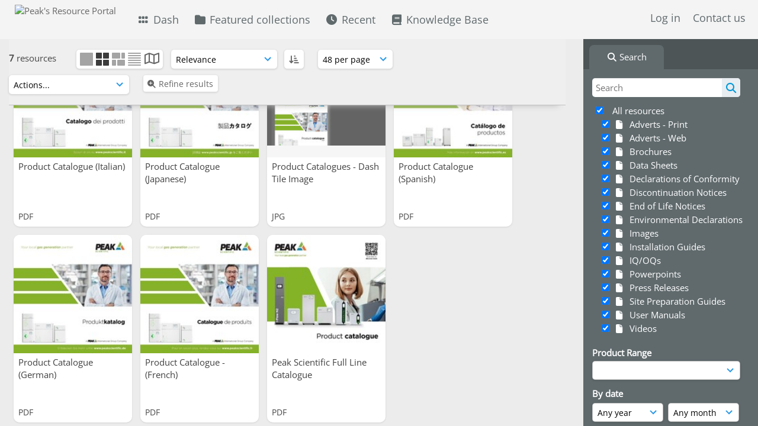

--- FILE ---
content_type: text/html; charset=UTF-8
request_url: https://resources.peakscientific.com/pages/search.php?ref=4401&search=%21collection8516517&order_by=relevance&offset=0&restypes=&archive=&per_page=48&default_sort_direction=DESC&sort=ASC&context=Root&k=&curpos=&go=up&place=4401
body_size: 22286
content:
    <!DOCTYPE html>
    <html lang="en">   
    <!--
    ResourceSpace version SVN 10.7    For copyright and license information see /documentation/licenses/resourcespace.txt
    https://www.resourcespace.com
    -->
    <head>
        <meta http-equiv="Content-Type" content="text/html; charset=UTF-8" />
        <meta http-equiv="X-UA-Compatible" content="IE=edge" />
        <meta http-equiv="CACHE-CONTROL" content="NO-CACHE">
        <meta http-equiv="PRAGMA" content="NO-CACHE">
                    <meta name="robots" content="noindex,nofollow">
                <meta name="viewport" content="width=device-width, initial-scale=1.0" />
        <meta name="pagename" content="search" />
        <meta name="pluginname" content="" />
        
        <title id="page-title">Peak&#039;s Resource Portal - Search</title>

        <link rel="icon" type="image/png" href="https://resources.peakscientific.com/filestore/peakscientific/system/config/header_favicon.png" />

        <!-- Load jQuery and jQueryUI -->
        <script src="https://resources.peakscientific.com/lib/js/jquery-3.6.0.min.js?css_reload_key=5"></script>
        <script src="https://resources.peakscientific.com/lib/js/jquery-ui-1.13.2.min.js?css_reload_key=5" type="text/javascript"></script>
        <script src="https://resources.peakscientific.com/lib/js/jquery.layout.js?css_reload_key=5"></script>
        <link type="text/css" href="https://resources.peakscientific.com/css/smoothness/jquery-ui.min.css?css_reload_key=5" rel="stylesheet" />
        <script src="https://resources.peakscientific.com/lib/js/jquery.ui.touch-punch.min.js"></script>

        
        <script type="text/javascript" src="https://resources.peakscientific.com/lib/js/jquery.tshift.min.js"></script>
        <script type="text/javascript" src="https://resources.peakscientific.com/lib/js/jquery-periodical-updater.js"></script>

        <script type="text/javascript">StaticSlideshowImage=false;</script>
        <script type="text/javascript" src="https://resources.peakscientific.com/js/slideshow_big.js?css_reload_key=5"></script>

                    <script type="text/javascript" src="https://resources.peakscientific.com/js/contactsheet.js"></script>
            <script>contactsheet_previewimage_prefix = 'https://resources.peakscientific.com/filestore/peakscientific';</script>
            <script type="text/javascript">jQuery.noConflict();</script>
        
        <script type="text/javascript">
            var ProcessingCSRF={"CSRFToken":"c5d434a3f11ea5678d9f4d1f041c42d57d595d5707687a2c71c0f6fd4a6fc17701d1e29c19598ed6b0f875003369951f1602057571cad7e9bfb7137669774b22@@[base64]@@5a6eedd8f46e603435121c19034b8a906b68b548965731fe01f6b9d388c4550f"};
            var ajaxLoadingTimer=500;
        </script>

        <script src="https://resources.peakscientific.com/js/ajax_collections.js?css_reload_key=5" type="text/javascript"></script>
        <script src="https://resources.peakscientific.com/lib/tinymce/tinymce.min.js" referrerpolicy="origin"></script>

        <!--  UPPY -->
        <script type="text/javascript" src="/lib/js/uppy.js?5"></script>
        <link rel="stylesheet" href="https://resources.peakscientific.com/css/uppy.min.css?css_reload_key=5">

        
        <!-- Chart.js for graphs -->
        <script language="javascript" type="module" src="/lib/js/chartjs-4-4-0.js"></script>
        <script language="javascript" type="module" src="/lib/js/date-fns.js"></script>
        <script language="javascript" type="module" src="/lib/js/chartjs-adapter-date-fns.js"></script>

        <!-- jsTree -->
        <link rel="stylesheet" href="/lib/jstree/themes/default-dark/style.min.css">
        <script src="/lib/jstree/jstree.min.js"></script>
        <script src="/js/category_tree.js?css_reload_key=5"></script>

        <!-- DOMPurify -->
        <script src="https://resources.peakscientific.com/lib/js/purify.min.js?reload_key=5"></script>

        <!-- toastify-js -->
        <script src="https://resources.peakscientific.com/lib/toastify-js/src/toastify.js"></script>
        <link type="text/css" href="https://resources.peakscientific.com/lib/toastify-js/src/toastify.css" rel="stylesheet" />

        
        <script type="text/javascript">
            var baseurl_short="/";
            var baseurl="https://resources.peakscientific.com";
            var pagename="search";
            var errorpageload = "<h1>Error</h1><p>Sorry, there has been an error loading this page. If you are performing a search please try refining your search query. If the problem persists please contact your system administrator</p>";
            var errortext = "Error";
            var applicationname = "Peak's Resource Portal";
            var pagetitle = "Peak&#039;s Resource Portal - Search";
            var plugintitle = "";
            var branch_limit=false;
            var branch_limit_field = new Array();
            var global_trash_html = '<!-- Global Trash Bin (added through CentralSpaceLoad) -->';
            var TileNav = true;
            var errornotloggedin = 'You are not logged in';
            var login = 'Log in';
            global_trash_html += '<div id="trash_bin" class="trash_bin ui-droppable ui-droppable-active ui-state-hover"><span class="trash_bin_text"><i class="fa fa-trash" aria-hidden="true"></i></span></div>    <div id="trash_bin_delete_dialog" style="display:none;"></div>    <div id="delete_permanent_dialog" style="display:none;text-align:left;"></div>';
            oktext="OK";
            var scrolltopElementCentral='.ui-layout-center';
            var scrolltopElementContainer='.ui-layout-container';
            var scrolltopElementCollection='.ui-layout-south';
            var scrolltopElementModal='#modal';
                    </script>

        <script src="/js/global.js?css_reload_key=5" type="text/javascript"></script>
        <script src="/lib/js/polyfills.js?css_reload_key=5"></script>

        
        <!-- Structure Stylesheet -->
        <link href="https://resources.peakscientific.com/css/global.css?css_reload_key=5" rel="stylesheet" type="text/css" media="screen,projection,print" />
        <!-- Colour stylesheet -->
        <link href="https://resources.peakscientific.com/css/light.css?css_reload_key=5" rel="stylesheet" type="text/css" media="screen,projection,print" />
        <!-- Override stylesheet -->
        <link href="https://resources.peakscientific.com/css/css_override.php?k=&css_reload_key=5&noauth=" rel="stylesheet" type="text/css" media="screen,projection,print" />
        <!--- FontAwesome for icons-->
        <link rel="stylesheet" href="https://resources.peakscientific.com/lib/fontawesome/css/all.min.css?css_reload_key=5">
        <link rel="stylesheet" href="https://resources.peakscientific.com/lib/fontawesome/css/v4-shims.min.css?css_reload_key=5">
        <!-- Load specified font CSS -->
                    <link id="global_font_link" href="https://resources.peakscientific.com/css/fonts/OpenSans.css?css_reload_key=5" rel="stylesheet" type="text/css" />
                <!-- Web app manifest -->
        <link rel="manifest" href="https://resources.peakscientific.com/manifest.json">

                    <!--Leaflet.js files-->
            <link rel="stylesheet" href="https://resources.peakscientific.com/lib/leaflet/leaflet.css?css_reload_key=5"/>
            <script src="https://resources.peakscientific.com/lib/leaflet/leaflet.js?5"></script>

                <script>
    // Copied from leaflet-providers.js
    (function (root, factory) {
        if (typeof define === 'function' && define.amd) {
            // AMD. Register as an anonymous module.
            define(['leaflet'], factory);
        } else if (typeof modules === 'object' && module.exports) {
            // define a Common JS module that relies on 'leaflet'
            module.exports = factory(require('leaflet'));
        } else {
            // Assume Leaflet is loaded into global object L already
            factory(L);
        }
    }(this, function (L) {
        'use strict';

        L.TileLayer.Provider = L.TileLayer.extend({
            initialize: function (arg, options) {
                var providers = L.TileLayer.Provider.providers;

                var parts = arg.split('.');

                var providerName = parts[0];
                var variantName = parts[1];

                if (!providers[providerName]) {
                    throw 'No such provider (' + providerName + ')';
                }

                var provider = {
                    url: providers[providerName].url,
                    options: providers[providerName].options
                };

                // overwrite values in provider from variant.
                if (variantName && 'variants' in providers[providerName]) {
                    if (!(variantName in providers[providerName].variants)) {
                        throw 'No such variant of ' + providerName + ' (' + variantName + ')';
                    }
                    var variant = providers[providerName].variants[variantName];
                    var variantOptions;
                    if (typeof variant === 'string') {
                        variantOptions = {
                            variant: variant
                        };
                    } else {
                        variantOptions = variant.options;
                    }
                    provider = {
                        url: variant.url || provider.url,
                        options: L.Util.extend({}, provider.options, variantOptions)
                    };
                }

                // replace attribution placeholders with their values from toplevel provider attribution,
                // recursively
                var attributionReplacer = function (attr) {
                    if (attr.indexOf('{attribution.') === -1) {
                        return attr;
                    }
                    return attr.replace(/\{attribution.(\w*)\}/g,
                        function (match, attributionName) {
                            return attributionReplacer(providers[attributionName].options.attribution);
                        }
                    );
                };
                provider.options.attribution = attributionReplacer(provider.options.attribution);

                // Compute final options combining provider options with any user overrides
                var layerOpts = L.Util.extend({}, provider.options, options);
                L.TileLayer.prototype.initialize.call(this, provider.url, layerOpts);
            }
        });

        /**
        * Definition of providers.
        * see http://leafletjs.com/reference.html#tilelayer for options in the options map.
        */

        L.TileLayer.Provider.providers = {

        USGSTNM: {
        url: 'https://resources.peakscientific.com/pages/ajax/tiles.php?provider=USGSTNM&resource=4401&collection=8516517&k=&x={x}&y={y}&z={z}',
        options: {
        maxZoom: 8,
        attribution: '<a href="https://www.doi.gov">U.S. Department of the Interior</a> | <a href="https://www.usgs.gov">U.S. Geological Survey</a>',
    },
        variants: {
USTopo: {
        },
USImagery: {
            url: 'https://resources.peakscientific.com/pages/ajax/tiles.php?provider=USGSTNM&resource=4401&collection=8516517&k=&variant=USImagery&x={x}&y={y}&z={z}'
},
USImageryTopo: {
            url: 'https://resources.peakscientific.com/pages/ajax/tiles.php?provider=USGSTNM&resource=4401&collection=8516517&k=&variant=USImageryTopo&x={x}&y={y}&z={z}'
},
         },
},
OSM: {
        url: 'https://resources.peakscientific.com/pages/ajax/tiles.php?provider=OSM&resource=4401&collection=8516517&k=&x={x}&y={y}&z={z}',
        options: {
        maxZoom: 19,
        attribution: '<a href="https://www.openstreetmap.org/copyright">OpenStreetMap</a>',
    },
        variants: {
UK: {
        },
         },
},
        ResourceSpace: {
            url: 'https://resources.peakscientific.com/pages/ajax/tiles.php?x={x}&y={y}&z={z}',
            options: {
                maxZoom: 3,
                attribution: '&copy; <a href="https://www.openstreetmap.org/copyright">OpenStreetMap</a> contributors',
                },
            variants: { OSM: {}}
            }

        };

        L.tileLayer.provider = function (provider, options) {
            return new L.TileLayer.Provider(provider, options);
        };

        return L;
    }));
    </script>
    
            <!--Leaflet PouchDBCached v1.0.0 plugin file with PouchDB v7.1.1 file-->
                            <script src="https://resources.peakscientific.com/lib/leaflet_plugins/pouchdb-7.1.1/pouchdb-7.1.1.min.js"></script>
                <script src="https://resources.peakscientific.com/lib/leaflet_plugins/leaflet-PouchDBCached-1.0.0/L.TileLayer.PouchDBCached.min.js"></script>
            
            <!--Leaflet MarkerCluster v1.4.1 plugin files-->
            <link rel="stylesheet" href="https://resources.peakscientific.com/lib/leaflet_plugins/leaflet-markercluster-1.4.1/dist/MarkerCluster.css"/>
            <link rel="stylesheet" href="https://resources.peakscientific.com/lib/leaflet_plugins/leaflet-markercluster-1.4.1/dist/MarkerCluster.Default.css"/>

            <!--Leaflet ColorMarkers v1.0.0 plugin file-->
            <script src="https://resources.peakscientific.com/lib/leaflet_plugins/leaflet-colormarkers-1.0.0/js/leaflet-color-markers.js"></script>

            <!--Leaflet NavBar v1.0.1 plugin files-->
            <link rel="stylesheet" href="https://resources.peakscientific.com/lib/leaflet_plugins/leaflet-NavBar-1.0.1/src/Leaflet.NavBar.css"/>
            <script src="https://resources.peakscientific.com/lib/leaflet_plugins/leaflet-NavBar-1.0.1/src/Leaflet.NavBar.min.js"></script>

            <!--Leaflet Omnivore v0.3.1 plugin file-->
            
            <!--Leaflet EasyPrint v2.1.9 plugin file-->
            <script src="https://resources.peakscientific.com/lib/leaflet_plugins/leaflet-easyPrint-2.1.9/dist/bundle.min.js"></script>

            <!--Leaflet StyledLayerControl v5/16/2019 plugin files-->
            <link rel="stylesheet" href="https://resources.peakscientific.com/lib/leaflet_plugins/leaflet-StyledLayerControl-5-16-2019/css/styledLayerControl.css"/>
            <script src="https://resources.peakscientific.com/lib/leaflet_plugins/leaflet-StyledLayerControl-5-16-2019/src/styledLayerControl.min.js"></script>

            <!--Leaflet Zoomslider v0.7.1 plugin files-->
            <link rel="stylesheet" href="https://resources.peakscientific.com/lib/leaflet_plugins/leaflet-zoomslider-0.7.1/src/L.Control.Zoomslider.css"/>
            <script src="https://resources.peakscientific.com/lib/leaflet_plugins/leaflet-zoomslider-0.7.1/src/L.Control.Zoomslider.min.js"></script>

            <!--Leaflet Shades v1.0.2 plugin files-->
            <link rel="stylesheet" href="https://resources.peakscientific.com/lib/leaflet_plugins/leaflet-shades-1.0.2/src/css/leaflet-shades.css"/>
            <script src="https://resources.peakscientific.com/lib/leaflet_plugins/leaflet-shades-1.0.2/leaflet-shades.js"></script>

            <link href="/plugins/refineresults/css/style.css?css_reload_key=5" rel="stylesheet" type="text/css" media="screen,projection,print" class="plugincss" /><link href="/plugins/refineresults/css/style-dark.php?css_reload_key=5" rel="stylesheet" type="text/css" media="screen,projection,print" class="plugincss" /><link href="/plugins/openai_image_edit/css/style.css?css_reload_key=5" rel="stylesheet" type="text/css" media="screen,projection,print" class="plugincss" /><link href="/plugins/rse_workflow/css/style.css?css_reload_key=5" rel="stylesheet" type="text/css" media="screen,projection,print" class="plugincss" />
        <script>jQuery('.plugincss').attr('class','plugincss0');</script>
    </head>

    <body lang="en">
        <div class="slide slide-active"></div>
        <div class="slide"></div>
        <a href="#UICenter" class="skip-to-main-content">Skip to main content</a>

        <!-- Processing graphic -->
        <div id='ProcessingBox' style='display: none'>
            <i aria-hidden="true" class="fa fa-cog fa-spin fa-3x fa-fw"></i>
            <p id="ProcessingStatus"></p>
        </div>

        <!--Global Header-->
        
            <div id="Header" class=" ui-layout-north "
            >
                <div id="HeaderResponsive">
                                            <a href="https://resources.peakscientific.com/pages/home.php" onclick="return CentralSpaceLoad(this,true);" class="HeaderImgLink">
                            <img src="https://resources.peakscientific.com/filestore/peakscientific/system/config/linkedheaderimgsrc.svg" id="HeaderImg" alt="Peak's Resource Portal">
                        </a>
                           
                        <div id="HeaderButtons" style="display:none;">
                            <div id="ButtonHolder">
                                <a href="#" id="HeaderNav2Click" class="ResponsiveHeaderButton ResourcePanel ResponsiveButton">
                                    <span class="rbText">Menu</span>
                                    <span class="fa fa-fw fa-lg fa-bars"></span>
                                </a>

                                <a href="#" id="HeaderNav1Click" class="ResponsiveHeaderButton ResourcePanel ResponsiveButton">
                                    <span class="rbText">
                                        Account                                    </span>

                                                                            <span class="fa fa-fw fa-lg fa-user"></span>
                                                                    </a>
                            </div>
                        </div>
                                        </div>

                                    <div id="HeaderNav2" class="HorizontalNav HorizontalWhiteNav">
                        
<nav aria-label="Main menu">
    <ul id="HeaderLinksContainer">
                    <li class="HeaderLink">
                <a href="https://resources.peakscientific.com/pages/home.php" onClick="return CentralSpaceLoad(this,true);">
                    <i aria-hidden="true" class="fa fa-fw fa-grip"></i>&nbsp;Dash                </a>
            </li>
        
        
        
        
                    <li class="HeaderLink">
                <a href="https://resources.peakscientific.com/pages/collections_featured.php" onClick="return CentralSpaceLoad(this,true);">
                    <i aria-hidden="true" class="fa fa-fw fa-folder"></i>&nbsp;Featured collections                </a>
            </li>
        
        
        
                    <li class="HeaderLink">
                <a href="https://resources.peakscientific.com/pages/search.php?search=%21last1000&order_by=resourceid&sort=desc" onClick="return CentralSpaceLoad(this,true);">
                    <i aria-hidden="true" class="fa fa-fw fa-clock"></i>&nbsp;Recent                </a>
            </li>
        
        
        
        
        
                    <li class="HeaderLink">
                <a href="https://resources.peakscientific.com/pages/help.php" onClick="return ModalLoad(this,true);">
                    <i aria-hidden="true" class="fa fa-fw fa-book"></i>&nbsp;Knowledge Base                </a>
            </li>
        
        
    </ul><!-- close HeaderLinksContainer -->
</nav>

<script>
    jQuery(document).ready(function() {
        headerLinksDropdown();
    });
</script>                    </div>

                    <div id="HeaderNav1" class="HorizontalNav">
                                                        <ul>
                                    <li>
                                        <a href="https://resources.peakscientific.com/login.php">Log in</a>
                                    </li>
                                                                            <li>
                                            <a href="https://resources.peakscientific.com/pages/contact.php" onclick="return CentralSpaceLoad(this,true);">
                                                Contact us                                            </a>
                                        </li>
                                                                        </ul>
                                <script>

    var activeSeconds=30;

    var message_timer = null;
    var message_refs = new Array();
    var message_poll_first_run = true;

    var counter = 0;

    function message_poll()
    {

        if (message_timer != null)
        {
            clearTimeout(message_timer);
            message_timer = null;
        }
        activeSeconds-=10;
        if(activeSeconds < 0)
            {
                message_timer = window.setTimeout(message_poll,10 * 1000);
                return;
            }
                    jQuery.ajax({
            url: 'https://resources.peakscientific.com/pages/ajax/message.php?ajax=true',
            type: 'GET',
            success: function(messages, textStatus, xhr) {
                if(xhr.status == 200 && messages && messages.length > 0) {
                    messagecount = messages.length;
                    if(messages[messages.length - 1]['ref'] == 0) {
                        // The last message is a dummy entry with a count of actions and failed jobs
                        messagecount = messagecount-1;
                    }
                    usertotalcount = 0;
                    actioncount = 0;
                    failedjobcount = 0;
                    admintotalcount = 0;
                    
                    if (typeof(messages[messages.length - 1]['actioncount']) !== 'undefined') {
                        // There are actions as well as messages
                        actioncount = parseInt(messages[messagecount]['actioncount']);
                        usertotalcount = usertotalcount + actioncount;
                    }
                    if (typeof(messages[messages.length - 1]['requestcount']) !== 'undefined') {
                        // There are actions as well as messages
                        requestcount = parseInt(messages[messagecount]['requestcount']);
                        admintotalcount = admintotalcount + requestcount;
                    }
                    if (typeof(messages[messages.length - 1]['researchcount']) !== 'undefined') {
                        // There are actions as well as messages
                        researchcount = parseInt(messages[messagecount]['researchcount']);
                        admintotalcount = admintotalcount + researchcount;
                    }
                    if (typeof(messages[messages.length - 1]['failedjobcount']) !== 'undefined') {
                        userfailedjobcount = parseInt(messages[messagecount]['failedjobcount']['user']);
                        usertotalcount     = usertotalcount + userfailedjobcount;
                        failedjobcount     = parseInt(messages[messagecount]['failedjobcount']['all']);
                        admintotalcount = admintotalcount + failedjobcount;
                    }
                    if (usertotalcount > 999 ) {
                        usertotalcountlabel = "999+";
                    } else {
                        usertotalcountlabel = usertotalcount.toString();
                    }

                    if (usertotalcountlabel == "0") {
                        jQuery('span.UserMenuCountPill').html(DOMPurify.sanitize(usertotalcountlabel)).hide();
                    } else {
                        jQuery('span.UserMenuCountPill').html(DOMPurify.sanitize(usertotalcountlabel)).fadeIn();
                    }                    

                    if (activeSeconds > 0 || message_poll_first_run) {
                        for(var i = 0; i < messagecount; i++) {
                            var ref = messages[i]['ref'];
                            if (message_poll_first_run)
                                {
                                message_refs.push(ref);
                                continue;
                                }
                            if (message_refs.indexOf(ref)!=-1)
                                {
                                continue;
                                }
                            message_refs.push(ref);
                            var message = nl2br(messages[i]['message']);
                            var url = messages[i]['url'];
                            if(messages[i]['type'] & 4 && pagename =='user_message' && parseInt(messages[i]['ownerid']) == parseInt(msgto))
                                {
                                // Show the message directly on the page if on user_message.php and communicating with this user
                                showUserMessage(messages[i]['message'],false);
                                }
                            else
                                {
                                // Show message popup if configured
                                                                    message_display(message, url, ref, function (ref) {
                                    jQuery.get('https://resources.peakscientific.com/pages/ajax/message.php?ajax=true&seen=' + ref);
                                    });
                                                                    
                                }                           
                            message_poll();
                        }
                    }

                    if (actioncount > 0) {
                        if (actioncount > 999 ) {
                            actioncountlabel = "999+";
                        } else {
                            actioncountlabel = actioncount.toString();
                        }
                        console.log(actioncount);
                        jQuery('span.ActionCountPill').html(DOMPurify.sanitize(actioncountlabel)).fadeIn();
                    } else {
                        jQuery('span.ActionCountPill').hide();
                    }

                    if (messagecount > 0) {
                        if (messagecount > 999 ) {
                            messagecountlabel = "999+";
                        } else {
                            messagecountlabel = messagecount.toString();
                        }
                        jQuery('span.MessageCountPill').html(DOMPurify.sanitize(messagecountlabel)).fadeIn();
                    } else {
                        jQuery('span.MessageCountPill').hide(); 
                    }

                    if (failedjobcount>0)
                        {
                        jQuery('span.FailedJobCountPill').html(failedjobcount).fadeIn();
                        let teampill = jQuery('#TeamMessages');
                        if(teampill.attr('data-value') != undefined)
                            {
                            failedjobcount = failedjobcount + teampill.attr('data-value');
                            }
                        teampill.html(DOMPurify.sanitize(failedjobcount)).fadeIn();
                        }
                    else
                        {
                        jQuery('span.FailedJobCountPill').hide();   
                        }

                    if (admintotalcount > 0) {
                        if (admintotalcount > 999 ) {
                            admintotalcountlabel = "999+";
                        } else {
                            admintotalcountlabel = admintotalcount.toString();
                        }
                        jQuery('span.AdminMenuCountPill').html(DOMPurify.sanitize(admintotalcountlabel)).fadeIn();
                    } else {
                        jQuery('span.AdminMenuCountPill').hide();
                    }

                } else {
                    jQuery('span.UserMenuCountPill').hide();
                    jQuery('span.MessageCountPill').hide();
                    jQuery('span.ActionCountPill').hide();
                    jQuery('span.AdminCountPill').hide();
                }
            }
        }).done(function() {
            message_timer = window.setTimeout(message_poll,10 * 1000);
                            message_poll_first_run = false;
        });

        check_upgrade_in_progress();
    }

    jQuery(document).bind("blur focus focusin focusout load resize scroll unload click dblclick mousedown mouseup mousemove mouseover mouseout mouseenter mouseleave change select submit keydown keypress keyup error",
        function() {
            activeSeconds=30;
        });

    jQuery(document).ready(function () {
            message_poll();
        });

    function message_display(message, url, ref, callback)
    {
        if (typeof ref==="undefined")
        {
            ref=new Date().getTime();
        }
        if (typeof url==="undefined")
        {
            url="";
        }
        if (url!="")
        {
            url=decodeURIComponent(url);
            url="<a href='" + url + "'>Link</a>";
        }
        var id='message' + ref;
        if (jQuery("#" + id).length)        // already being displayed
        {
            return;
        }

    jQuery('div#MessageContainer')
        .append("<div class='MessageBox' style='display: none;' id='" + id + "'>" + nl2br(DOMPurify.sanitize(message)) + "<br />" + url + "</div>")
        .after(function()
        {

            var t = window.setTimeout(function()
            {
                jQuery("div#" + id).fadeOut("fast",function()
                    {
                        this.remove()
                    }
                )
            },5000);

            jQuery("div#" + id).show().bind("click",function()
            {
                jQuery("div#" + id).fadeOut("fast", function()
                {
                    jQuery("div#" + id).remove();
                    jQuery.get('https://resources.peakscientific.com/pages/ajax/message.php?ajax=true&seen=' + ref);
                    if (typeof callback === 'function')
                    {
                        callback();
                    }
                });
            });

            jQuery("div#" + id).bind("mouseenter",function()
            {
                window.clearTimeout(t);
                jQuery("div#" + id).fadeIn("fast");
            });

            jQuery("div#" + id).bind("mouseleave",function()
            {
                window.clearTimeout(t);
                t = window.setTimeout(function()
                {
                    jQuery("div#" + id).fadeOut("fast",function()
                        {
                            this.remove();
                        }
                    )},3000);
            });
        });
    }
    
    function message_modal(message, url, ref, owner)
        {
        if (typeof ref==="undefined")
            {
                ref=new Date().getTime();
            }
        if (typeof url==="undefined")
            {
                url="";
            }
        if (url!="")
            {
                url=decodeURIComponent(url);
                url=DOMPurify.sanitize(url);
                url="<a class='message_link' href='" + url + "'>Link</a>";
            }
        if (typeof owner==="undefined" || owner=='')
            {
            owner = 'Peak&#039;s Resource Portal';
            }

        jQuery("#modal_dialog").html("<div class='MessageText'>" + nl2br(DOMPurify.sanitize(message)) + "</div>" + url);
        jQuery("#modal_dialog").addClass('message_dialog');
        jQuery("#modal_dialog").dialog({
            title: 'Message from ' + owner,
            modal: true,
            resizable: false,
            buttons: [{text: "OK",
                        click: function() {
                        jQuery( this ).dialog( "close" );
                        }}],
            dialogClass: 'message',
            width: (jQuery(window).width() <= 1280) ? jQuery(window).width()*0.7 : 600,
            maxHeight: jQuery(window).height()*0.8,
            draggable: true,
            open: function(event, ui) {
                jQuery('.ui-widget-overlay').bind('click', function(){ jQuery("#modal_dialog").dialog('close'); });
                jQuery( ".ui-dialog-content" ).scrollTop(0);
                },
            close: function( event, ui ) {
                jQuery('#modal_dialog').html('');
                jQuery("#modal_dialog").removeClass('message_dialog');
                jQuery.get('https://resources.peakscientific.com/pages/ajax/message.php?ajax=true&seen=' + ref);
                },
            dialogClass: 'no-close'
            });
                
        }

</script>
                    </div>

                    
        <div class="clearer"></div>

                    </div>
                        <div id="SearchBarContainer" class="ui-layout-east" >
                    
<script>
    var categoryTreeChecksArray = [];
</script>

<div id="SearchBox">
    <div id="SearchBarTabsContainer">
        <a href="#" onclick="selectSearchBarTab('search');">
            <div class="SearchBarTab SearchTab SearchBarTabSelected">
                <i class="fa-solid fa-fw fa-magnifying-glass"></i>
                Search            </div>
        </a>
            </div>

            <div id="SearchBoxPanel">
            <div class="SearchSpace" id="searchspace"> 
                <form
                    id="simple_search_form"
                    method="post"
                    action="https://resources.peakscientific.com/pages/search.php"
                    onsubmit="return CentralSpacePost(this,true);"
                >
                        <input type="hidden" name="CSRFToken" value="9d2c33d86cf032229dd3d6fea1d2777653fd3748ba46dffa1840d783c7fa70d6c78a370c79e6be2b2799f74b2dd2a084f31e05397274fbd8e20bc09009f7be88@@[base64]@@6ecfcd0e4185a41d806a6045add6acd0b6df384d8069c1a332ce573cbfb1cf71">
                        <input 
                        id="ssearchbox"
                        name="search"
                        type="text"
                        class="SearchWidth"
                        value=""
                        placeholder="Search"
                        aria-label="Simple search"
                    >
                    <input
                        id="ssearchhiddenfields"
                        name="ssearchhiddenfields"
                        type="hidden"
                        value=""
                    >
                    <button
                        class="fas fa-search search-icon"
                        type="submit"
                        alt="Search"
                        title="Search"
                    ></button>

                    <script>
                                                    jQuery(document).ready(function () {
                                jQuery('#ssearchbox').autocomplete({
                                    source: "https://resources.peakscientific.com/pages/ajax/autocomplete_search.php",
                                    minLength: 3,
                                });
                                
                                                                    // Ensure any previously hidden search fields remain hidden
                                    SimpleSearchFieldsHideOrShow();
                                                            });
                                                </script>

                    
                        <input type="hidden" name="resetrestypes" value="yes">
                        <div id="searchbarrt" >
                                                            <script type="text/javascript"> 
                                    function resetTickAll() {
                                        var checkcount = 0;
                                        // set tickall to false, then check if it should be set to true.
                                        jQuery('#rttickallres').prop('checked',false);

                                        var tickboxes = jQuery('#simple_search_form .tickbox');
                                            jQuery(tickboxes).each(function (elem) {
                                                if (tickboxes[elem].checked) {
                                                    checkcount = checkcount + 1;
                                                }
                                            });

                                        if (checkcount == tickboxes.length) { 
                                            jQuery('#rttickallres').prop('checked',true);
                                        }    
                                    }

                                    function resetTickAllColl() {
                                        var checkcount = 0;
                                        // set tickall to false, then check if it should be set to true.
                                        jQuery('#rttickallcoll').prop('checked',false);
                                        var tickboxes = jQuery('#simple_search_form .tickboxcoll');
                                            jQuery(tickboxes).each(function (elem) {
                                                if (tickboxes[elem].checked) {
                                                    checkcount = checkcount + 1;
                                                }
                                            });

                                        if (checkcount == tickboxes.length) {
                                            jQuery('#rttickallcoll').prop('checked',true);
                                        }
                                    }
                                </script>

                                <div class="tick">
                                    <input
                                        type='checkbox'
                                        id='rttickallres'
                                        name='rttickallres'
                                        checked
                                        onclick='jQuery("#simple_search_form .tickbox").each(function(index,Element) {jQuery(Element).prop("checked",(jQuery("#rttickallres").prop("checked")));}); SimpleSearchFieldsHideOrShow(true);'
                                    />
                                        &nbsp;
                                        All resources                                </div>
                                
                                <div class="tick tickindent">
                                    <input
                                        class="tickbox"
                                        id="TickBox24" 
                                        type="checkbox"
                                        value="yes"
                                        name="resource24"  
                                                                                    checked="checked"
                                         
                                        onclick="SimpleSearchFieldsHideOrShow(true);resetTickAll();"
                                    >
                                    <label for="TickBox24">
                                        <i class="fa fa-fw fa-file"></i>    
                                        &nbsp;Adverts - Print                                    </label>
                                </div>

                                
                                <div class="tick tickindent">
                                    <input
                                        class="tickbox"
                                        id="TickBox23" 
                                        type="checkbox"
                                        value="yes"
                                        name="resource23"  
                                                                                    checked="checked"
                                         
                                        onclick="SimpleSearchFieldsHideOrShow(true);resetTickAll();"
                                    >
                                    <label for="TickBox23">
                                        <i class="fa fa-fw fa-file"></i>    
                                        &nbsp;Adverts - Web                                    </label>
                                </div>

                                
                                <div class="tick tickindent">
                                    <input
                                        class="tickbox"
                                        id="TickBox21" 
                                        type="checkbox"
                                        value="yes"
                                        name="resource21"  
                                                                                    checked="checked"
                                         
                                        onclick="SimpleSearchFieldsHideOrShow(true);resetTickAll();"
                                    >
                                    <label for="TickBox21">
                                        <i class="fa fa-fw fa-file"></i>    
                                        &nbsp;Brochures                                    </label>
                                </div>

                                
                                <div class="tick tickindent">
                                    <input
                                        class="tickbox"
                                        id="TickBox20" 
                                        type="checkbox"
                                        value="yes"
                                        name="resource20"  
                                                                                    checked="checked"
                                         
                                        onclick="SimpleSearchFieldsHideOrShow(true);resetTickAll();"
                                    >
                                    <label for="TickBox20">
                                        <i class="fa fa-fw fa-file"></i>    
                                        &nbsp;Data Sheets                                    </label>
                                </div>

                                
                                <div class="tick tickindent">
                                    <input
                                        class="tickbox"
                                        id="TickBox10" 
                                        type="checkbox"
                                        value="yes"
                                        name="resource10"  
                                                                                    checked="checked"
                                         
                                        onclick="SimpleSearchFieldsHideOrShow(true);resetTickAll();"
                                    >
                                    <label for="TickBox10">
                                        <i class="fa fa-fw fa-file"></i>    
                                        &nbsp;Declarations of Conformity                                    </label>
                                </div>

                                
                                <div class="tick tickindent">
                                    <input
                                        class="tickbox"
                                        id="TickBox34" 
                                        type="checkbox"
                                        value="yes"
                                        name="resource34"  
                                                                                    checked="checked"
                                         
                                        onclick="SimpleSearchFieldsHideOrShow(true);resetTickAll();"
                                    >
                                    <label for="TickBox34">
                                        <i class="fa fa-fw fa-file"></i>    
                                        &nbsp;Discontinuation Notices                                    </label>
                                </div>

                                
                                <div class="tick tickindent">
                                    <input
                                        class="tickbox"
                                        id="TickBox35" 
                                        type="checkbox"
                                        value="yes"
                                        name="resource35"  
                                                                                    checked="checked"
                                         
                                        onclick="SimpleSearchFieldsHideOrShow(true);resetTickAll();"
                                    >
                                    <label for="TickBox35">
                                        <i class="fa fa-fw fa-file"></i>    
                                        &nbsp;End of Life Notices                                    </label>
                                </div>

                                
                                <div class="tick tickindent">
                                    <input
                                        class="tickbox"
                                        id="TickBox9" 
                                        type="checkbox"
                                        value="yes"
                                        name="resource9"  
                                                                                    checked="checked"
                                         
                                        onclick="SimpleSearchFieldsHideOrShow(true);resetTickAll();"
                                    >
                                    <label for="TickBox9">
                                        <i class="fa fa-fw fa-file"></i>    
                                        &nbsp;Environmental Declarations                                    </label>
                                </div>

                                
                                <div class="tick tickindent">
                                    <input
                                        class="tickbox"
                                        id="TickBox1" 
                                        type="checkbox"
                                        value="yes"
                                        name="resource1"  
                                                                                    checked="checked"
                                         
                                        onclick="SimpleSearchFieldsHideOrShow(true);resetTickAll();"
                                    >
                                    <label for="TickBox1">
                                        <i class="fa fa-fw fa-file"></i>    
                                        &nbsp;Images                                    </label>
                                </div>

                                
                                <div class="tick tickindent">
                                    <input
                                        class="tickbox"
                                        id="TickBox13" 
                                        type="checkbox"
                                        value="yes"
                                        name="resource13"  
                                                                                    checked="checked"
                                         
                                        onclick="SimpleSearchFieldsHideOrShow(true);resetTickAll();"
                                    >
                                    <label for="TickBox13">
                                        <i class="fa fa-fw fa-file"></i>    
                                        &nbsp;Installation Guides                                    </label>
                                </div>

                                
                                <div class="tick tickindent">
                                    <input
                                        class="tickbox"
                                        id="TickBox12" 
                                        type="checkbox"
                                        value="yes"
                                        name="resource12"  
                                                                                    checked="checked"
                                         
                                        onclick="SimpleSearchFieldsHideOrShow(true);resetTickAll();"
                                    >
                                    <label for="TickBox12">
                                        <i class="fa fa-fw fa-file"></i>    
                                        &nbsp;IQ/OQs                                    </label>
                                </div>

                                
                                <div class="tick tickindent">
                                    <input
                                        class="tickbox"
                                        id="TickBox11" 
                                        type="checkbox"
                                        value="yes"
                                        name="resource11"  
                                                                                    checked="checked"
                                         
                                        onclick="SimpleSearchFieldsHideOrShow(true);resetTickAll();"
                                    >
                                    <label for="TickBox11">
                                        <i class="fa fa-fw fa-file"></i>    
                                        &nbsp;Powerpoints                                    </label>
                                </div>

                                
                                <div class="tick tickindent">
                                    <input
                                        class="tickbox"
                                        id="TickBox28" 
                                        type="checkbox"
                                        value="yes"
                                        name="resource28"  
                                                                                    checked="checked"
                                         
                                        onclick="SimpleSearchFieldsHideOrShow(true);resetTickAll();"
                                    >
                                    <label for="TickBox28">
                                        <i class="fa fa-fw fa-file"></i>    
                                        &nbsp;Press Releases                                    </label>
                                </div>

                                
                                <div class="tick tickindent">
                                    <input
                                        class="tickbox"
                                        id="TickBox14" 
                                        type="checkbox"
                                        value="yes"
                                        name="resource14"  
                                                                                    checked="checked"
                                         
                                        onclick="SimpleSearchFieldsHideOrShow(true);resetTickAll();"
                                    >
                                    <label for="TickBox14">
                                        <i class="fa fa-fw fa-file"></i>    
                                        &nbsp;Site Preparation Guides                                    </label>
                                </div>

                                
                                <div class="tick tickindent">
                                    <input
                                        class="tickbox"
                                        id="TickBox16" 
                                        type="checkbox"
                                        value="yes"
                                        name="resource16"  
                                                                                    checked="checked"
                                         
                                        onclick="SimpleSearchFieldsHideOrShow(true);resetTickAll();"
                                    >
                                    <label for="TickBox16">
                                        <i class="fa fa-fw fa-file"></i>    
                                        &nbsp;User Manuals                                    </label>
                                </div>

                                
                                <div class="tick tickindent">
                                    <input
                                        class="tickbox"
                                        id="TickBox3" 
                                        type="checkbox"
                                        value="yes"
                                        name="resource3"  
                                                                                    checked="checked"
                                         
                                        onclick="SimpleSearchFieldsHideOrShow(true);resetTickAll();"
                                    >
                                    <label for="TickBox3">
                                        <i class="fa fa-fw fa-file"></i>    
                                        &nbsp;Videos                                    </label>
                                </div>

                                                            
                            <div class="spacer"></div>
                                                    <script type="text/javascript">resetTickAll();resetTickAllColl();</script>
                                                </div>
                        <!-- RENDERING FIELD=74 range -->
        <div class="SearchItem" id="simplesearch_74"  ><label for="simplesearch_74">Product Range</label><br/>

                        <select class="SearchWidth" name="nodes_searched[74]" id="field_74"
                    onChange="FilterBasicSearchOptions('range',[0]);" >
                    <option value=""></option>
                                        <option value="250" >*None</option>
                                                <option value="253" >Genius</option>
                                                <option value="25544" >Horizen</option>
                                                <option value="254" >Infinity</option>
                                                <option value="252" >Precision</option>
                                                <option value="25541" >Corona</option>
                                                <option value="25542" >Solaris</option>
                                                <option value="25543" >Intura</option>
                                                <option value="251" >Other</option>
                                                <option value="255" >iFlowLab</option>
                        </select>    <div class="clearerleft"> </div>
    </div>
    <!-- ************************************************ -->

                        <script type="text/javascript">
                            function FilterBasicSearchOptions(clickedfield,resourcetypes) {
                                if (typeof resourcetypes !== 'undefined' && resourcetypes != 0) {
                                    resourcetypes = resourcetypes.toString().split(",");
                                    // When selecting resource type specific fields, automatically untick all other resource types, because selecting something from this field will never produce resources from the other resource types.
                                    allselected = false;

                                    if (jQuery('#rttickallres').prop('checked')) {
                                        allselected = true;
                                        // Always untick the Tick All box
                                        if (jQuery('#rttickallres')) {
                                            jQuery('#rttickallres').prop('checked', false);
                                        }
                                    }

                                                                            if (resourcetypes.indexOf('24') == -1) {
                                            jQuery("#TickBox24").prop('checked', false);
                                        } else if (allselected) {
                                            jQuery("#TickBox24").prop('checked', true);
                                        }
                                                                            if (resourcetypes.indexOf('23') == -1) {
                                            jQuery("#TickBox23").prop('checked', false);
                                        } else if (allselected) {
                                            jQuery("#TickBox23").prop('checked', true);
                                        }
                                                                            if (resourcetypes.indexOf('21') == -1) {
                                            jQuery("#TickBox21").prop('checked', false);
                                        } else if (allselected) {
                                            jQuery("#TickBox21").prop('checked', true);
                                        }
                                                                            if (resourcetypes.indexOf('20') == -1) {
                                            jQuery("#TickBox20").prop('checked', false);
                                        } else if (allselected) {
                                            jQuery("#TickBox20").prop('checked', true);
                                        }
                                                                            if (resourcetypes.indexOf('10') == -1) {
                                            jQuery("#TickBox10").prop('checked', false);
                                        } else if (allselected) {
                                            jQuery("#TickBox10").prop('checked', true);
                                        }
                                                                            if (resourcetypes.indexOf('34') == -1) {
                                            jQuery("#TickBox34").prop('checked', false);
                                        } else if (allselected) {
                                            jQuery("#TickBox34").prop('checked', true);
                                        }
                                                                            if (resourcetypes.indexOf('35') == -1) {
                                            jQuery("#TickBox35").prop('checked', false);
                                        } else if (allselected) {
                                            jQuery("#TickBox35").prop('checked', true);
                                        }
                                                                            if (resourcetypes.indexOf('9') == -1) {
                                            jQuery("#TickBox9").prop('checked', false);
                                        } else if (allselected) {
                                            jQuery("#TickBox9").prop('checked', true);
                                        }
                                                                            if (resourcetypes.indexOf('1') == -1) {
                                            jQuery("#TickBox1").prop('checked', false);
                                        } else if (allselected) {
                                            jQuery("#TickBox1").prop('checked', true);
                                        }
                                                                            if (resourcetypes.indexOf('13') == -1) {
                                            jQuery("#TickBox13").prop('checked', false);
                                        } else if (allselected) {
                                            jQuery("#TickBox13").prop('checked', true);
                                        }
                                                                            if (resourcetypes.indexOf('12') == -1) {
                                            jQuery("#TickBox12").prop('checked', false);
                                        } else if (allselected) {
                                            jQuery("#TickBox12").prop('checked', true);
                                        }
                                                                            if (resourcetypes.indexOf('11') == -1) {
                                            jQuery("#TickBox11").prop('checked', false);
                                        } else if (allselected) {
                                            jQuery("#TickBox11").prop('checked', true);
                                        }
                                                                            if (resourcetypes.indexOf('28') == -1) {
                                            jQuery("#TickBox28").prop('checked', false);
                                        } else if (allselected) {
                                            jQuery("#TickBox28").prop('checked', true);
                                        }
                                                                            if (resourcetypes.indexOf('14') == -1) {
                                            jQuery("#TickBox14").prop('checked', false);
                                        } else if (allselected) {
                                            jQuery("#TickBox14").prop('checked', true);
                                        }
                                                                            if (resourcetypes.indexOf('16') == -1) {
                                            jQuery("#TickBox16").prop('checked', false);
                                        } else if (allselected) {
                                            jQuery("#TickBox16").prop('checked', true);
                                        }
                                                                            if (resourcetypes.indexOf('3') == -1) {
                                            jQuery("#TickBox3").prop('checked', false);
                                        } else if (allselected) {
                                            jQuery("#TickBox3").prop('checked', true);
                                        }
                                    
                                    // Hide any fields now no longer relevant.  
                                    SimpleSearchFieldsHideOrShow(false);
                                }
                            }

                            function SimpleSearchFieldsHideOrShow(resetvalues) {
                                // ImageBank is selection has already dealt with hiding of elements, so just reset the searchfields
                                if (jQuery("#SearchImageBanks :selected").text().length > 0)  { 
                                    SimpleSearchFieldsResetValues(true); // true = include globals
                                    return; 
                                }

                                if (resetvalues) {
                                    console.debug("Resetting values");
                                    SimpleSearchFieldsResetValues(false); // false = exclude globals
                                }

                                var ssearchhiddenfields = [];
                                ssearchhiddenfields.length = 0;
                                document.getElementById('ssearchhiddenfields').value='';

                                
                            // Save the hidden field names for use when searchbar is redisplayed
                            ssearchhiddenfieldsstring = ssearchhiddenfields.join(',');
                            document.getElementById('ssearchhiddenfields').value = ssearchhiddenfieldsstring;
                            SetCookie('ssearchhiddenfields', ssearchhiddenfieldsstring);
                            console.debug("SETCOOKIE SSEARCHHIDDENFIELDS=" + ssearchhiddenfieldsstring);
                            }

                            function SimpleSearchFieldsResetValues(includeglobals) {
                                // Start of reset field code
 if (includeglobals) {                                                console.debug("Clearing field 74"); 
                                                jQuery('select[name="nodes_searched[74]"]').val('');
                                                } // End of reset field condition
                            }
                        </script>
        
                        <div id="basicdate" class="SearchItem" >
                            By date                                <br />
                                <select id="basicyear" name="basicyear" class="SearchWidthHalf" title="Year" aria-label="Year">
                                    <option selected="selected" value="">Any year</option>
                                                                            <option >2026</option>
                                                                                <option >2025</option>
                                                                                <option >2024</option>
                                                                                <option >2023</option>
                                                                                <option >2022</option>
                                                                                <option >2021</option>
                                                                                <option >2020</option>
                                                                                <option >2019</option>
                                                                                <option >2018</option>
                                                                                <option >2017</option>
                                                                                <option >2016</option>
                                                                                <option >2015</option>
                                                                                <option >2014</option>
                                                                                <option >2013</option>
                                                                                <option >2012</option>
                                                                                <option >2011</option>
                                                                                <option >2010</option>
                                                                                <option >2009</option>
                                                                                <option >2008</option>
                                                                                <option >2007</option>
                                                                                <option >2006</option>
                                                                                <option >2005</option>
                                                                                <option >2004</option>
                                                                                <option >2003</option>
                                                                                <option >2002</option>
                                                                                <option >2001</option>
                                                                                <option >2000</option>
                                                                                <option >1999</option>
                                                                                <option >1998</option>
                                                                                <option >1997</option>
                                                                                <option >1996</option>
                                                                                <option >1995</option>
                                                                                <option >1994</option>
                                                                                <option >1993</option>
                                                                                <option >1992</option>
                                                                                <option >1991</option>
                                                                                <option >1990</option>
                                                                                <option >1989</option>
                                                                                <option >1988</option>
                                                                                <option >1987</option>
                                                                                <option >1986</option>
                                                                                <option >1985</option>
                                                                                <option >1984</option>
                                                                                <option >1983</option>
                                                                                <option >1982</option>
                                                                                <option >1981</option>
                                                                                <option >1980</option>
                                                                        </select> 
                
                                                
                                <select id="basicmonth" name="basicmonth" class="SearchWidthHalf SearchWidthRight" title="Month" aria-label="Month">
                                    <option selected="selected" value="">Any month</option>
                                                                            <option  value="01">
                                            January                                        </option>
                                                                                <option  value="02">
                                            February                                        </option>
                                                                                <option  value="03">
                                            March                                        </option>
                                                                                <option  value="04">
                                            April                                        </option>
                                                                                <option  value="05">
                                            May                                        </option>
                                                                                <option  value="06">
                                            June                                        </option>
                                                                                <option  value="07">
                                            July                                        </option>
                                                                                <option  value="08">
                                            August                                        </option>
                                                                                <option  value="09">
                                            September                                        </option>
                                                                                <option  value="10">
                                            October                                        </option>
                                                                                <option  value="11">
                                            November                                        </option>
                                                                                <option  value="12">
                                            December                                        </option>
                                                                        </select>
                                
                                                        </div>

                        <script type="text/javascript">
                            function ResetTicks() {
                                SetCookie('search','');SetCookie('restypes','');SetCookie('ssearchhiddenfields','');SetCookie('saved_offset','');SetCookie('saved_archive','');jQuery('#TickBox24').prop('checked',true);resetTickAll();jQuery('#TickBox23').prop('checked',true);resetTickAll();jQuery('#TickBox21').prop('checked',true);resetTickAll();jQuery('#TickBox20').prop('checked',true);resetTickAll();jQuery('#TickBox10').prop('checked',true);resetTickAll();jQuery('#TickBox34').prop('checked',true);resetTickAll();jQuery('#TickBox35').prop('checked',true);resetTickAll();jQuery('#TickBox9').prop('checked',true);resetTickAll();jQuery('#TickBox1').prop('checked',true);resetTickAll();jQuery('#TickBox13').prop('checked',true);resetTickAll();jQuery('#TickBox12').prop('checked',true);resetTickAll();jQuery('#TickBox11').prop('checked',true);resetTickAll();jQuery('#TickBox28').prop('checked',true);resetTickAll();jQuery('#TickBox14').prop('checked',true);resetTickAll();jQuery('#TickBox16').prop('checked',true);resetTickAll();jQuery('#TickBox3').prop('checked',true);resetTickAll();document.getElementById('field_74').selectedIndex = -1;                            }
                        </script>
        
                        <div class="SearchItem" id="simplesearchbuttons"><input name="Clear" id="clearbutton" class="searchbutton" type="button" value="Clear" onClick="unsetCookie('search_form_submit','/');document.getElementById('ssearchbox').value=''; document.getElementById('basicyear').value='';document.getElementById('basicmonth').value='';ResetTicks();SimpleSearchFieldsHideOrShow();"/><input name="Submit" id="searchbutton" class="searchbutton" type="submit" value="Search" onclick="SimpleSearchFieldsHideOrShow();" /><input type="button" id="Rssearchexpand" class="searchbutton" style="display:none;" value="More..."></div>                </form>
                <br />

                                    <p>
                        <i aria-hidden="true" class="fa fa-fw fa-globe"></i>
                        <a onclick="return CentralSpaceLoad(this,true);" href="https://resources.peakscientific.com/pages/geo_search.php">
                            Geographic search                        </a>
                    </p>
                                        <p>
                        <i aria-hidden="true" class="fa fa-fw fa-search-plus"></i>
                        <a onclick="return CentralSpaceLoad(this,true);" href="https://resources.peakscientific.com/pages/search_advanced.php">
                            Advanced search                        </a>
                    </p>
                                </div>

                            <div id="LoginBoxPanel" class="LoginBoxPanel">
                    <div class="SearchSpace">
                        <h2>Log in</h2>
                        <form id="anonymous_login_form" method="post" action="https://resources.peakscientific.com/login.php">
                            <div class="SearchItem">
                                Username                                <br/>
                                <input type="text" name="username" id="name" class="SearchWidth" />
                            </div>
                            <div class="SearchItem">
                                Password                                <br/>
                                <input type="password" name="password" id="password" class="SearchWidth" />
                            </div>
                            <div class="SearchItem">
                                <input name="Submit" type="submit" value="Log in" />
                            </div>
                        </form>

                                                    <p>
                                <br/>
                                <a href="/pages/user_request.php">
                                    <i aria-hidden="true" class="fa fa-caret-right"></i>&nbsp;Apply for an account                                </a>
                            </p>
                                                    <p>
                                <a href="/pages/user_password.php">
                                    <i aria-hidden="true" class="fa fa-caret-right"></i>&nbsp;Forgotten password?                                </a>
                            </p>
                        
                        <br/>
                            <a href="https://resources.peakscientific.com/?usesso=true"><i class="fas fa-fw fa-key"></i>&nbsp;Use SSO to log in</a><br/>
                        </div>
                </div>
                            <div class="PoweredByPanel">
                    <a href="https://www.resourcespace.com" target="_blank">
                        <span>Powered by</span>
                        <img src="https://resources.peakscientific.com/gfx/titles/title-white.svg" alt="Powered by ResourceSpace">
                    </a>
                </div>
                    </div>
    </div>

                </div>
                
        <!--Main Part of the page-->

        <!-- Global Trash Bin -->
        <div id="trash_bin" class="trash_bin ui-droppable ui-droppable-active ui-state-hover"><span class="trash_bin_text"><i class="fa fa-trash" aria-hidden="true"></i></span></div>
    <div id="trash_bin_delete_dialog" style="display:none;"></div>
    <div id="delete_permanent_dialog" style="display:none;text-align:left;"></div>
<div id="UICenter" role="main" class="ui-layout-center Search"><div id="CentralSpaceContainer">
        <div id="CentralSpace">

        
    <!--Leaflet Control Geocoder 1.10.0 plugin files-->
    <link rel="stylesheet" href="https://resources.peakscientific.com/lib/leaflet_plugins/leaflet-control-geocoder-1.10.0/dist/Control.Geocoder.css"/>
    <script src="https://resources.peakscientific.com/lib/leaflet_plugins/leaflet-control-geocoder-1.10.0/dist/Control.Geocoder.min.js"></script>
    
<script>
    // Set some vars for this page to enable/disable functionality
    linkreload = true;
    b_progressmsgs = true;

    jQuery(document).ready(function() {
        ActivateHeaderLink("https:\/\/resources.peakscientific.com%2Fpages%2Fsearch.php%3Fref%3D4401%26search%3D%2521collection8516517%26order_by%3Drelevance%26offset%3D0%26restypes%3D%26archive%3D%26per_page%3D48%26default_sort_direction%3DDESC%26sort%3DASC%26context%3DRoot%26k%3D%26curpos%3D%26go%3Dup%26place%3D4401");

                    setThemePreference();
                
        jQuery(document).mouseup(function(e)  {
            var linksContainer = jQuery("#DropdownCaret");
            if (linksContainer.has(e.target).length === 0 && !linksContainer.is(e.target))  {
                jQuery('#OverFlowLinks').hide();
            }
        });

            });
    
    window.onresize = function() {
        ReloadLinks();
    }
</script>

    <script type="text/javascript">
    var dontReloadSearchBar=false;
    if (dontReloadSearchBar !== true)
        ReloadSearchBar();
    ReloadLinks();
    </script>
        <script type="text/javascript">
        var allow_reorder = false;
        jQuery(document).ready(function () {
            jQuery('#CentralSpaceResources .ui-sortable').sortable('disable');
            jQuery('.ResourcePanelShell').enableSelection();
            jQuery('.ResourcePanelShellLarge').enableSelection();
            jQuery('.ResourcePanelShellSmall').enableSelection();
        });
    
    </script>
        <style>
    .ResourcePanelInfo .extended
        {
        white-space:normal;
        height: 80px;
        text-align: left;
        }
    </style>
        <div class="BreadcrumbsBox BreadcrumbsBoxSlim BreadcrumbsBoxTheme">
        <div class="SearchBreadcrumbs">
                        <a href="/pages/search.php?search=%21collection8516517&amp;restypes=&amp;archive=&amp;order_by=relevance&amp;sort=ASC&amp;offset=0&amp;k=&amp;access=&amp;foredit=&amp;recentdaylimit=&amp;go=up"
                                            onclick="return CentralSpaceLoad(this, true);"
                    >
            
            <span>Product Catalogues</span>

                            </a>
                    </div>
    </div>
        <div class="BasicsBox SearchSticky">
    <div class="TopInpageNav">
    <div class="TopInpageNavLeft">

    <div id="SearchResultFound" class="InpageNavLeftBlock">
            <span class="Selected">
        7 </span>resources</div>
            <div class="InpageNavLeftBlock icondisplay">
                            <a id="xlthumbs_view_link" href="/pages/search.php?search=%21collection8516517&k=&modal=&display=xlthumbs&order_by=relevance&offset=0&per_page=48&archive=&sort=ASC&restypes=&recentdaylimit=&foredit=&noreload=true&access=" title='Extra large thumbnails' onClick="return CentralSpaceLoad(this);">
                        <span class="xlthumbsicon"></span>
                    </a>
                    <span class="largethumbsiconactive"></span>                <a id="strip_view_link" href="/pages/search.php?search=%21collection8516517&k=&modal=&display=strip&order_by=relevance&offset=0&per_page=48&archive=&sort=ASC&restypes=&recentdaylimit=&foredit=&noreload=true&access=" title='Strip view' onClick="return CentralSpaceLoad(this);">
                    <span class="stripicon"></span>
                </a>
                                <a id="list_view_link"  href="/pages/search.php?search=%21collection8516517&k=&modal=&display=list&order_by=relevance&offset=0&per_page=48&archive=&sort=ASC&restypes=&recentdaylimit=&foredit=&noreload=true&access=" title='List view' onClick="return CentralSpaceLoad(this);">
                    <span class="smalllisticon"></span>
                </a>
                                    <a  id="map_view_link" href="/pages/search.php?search=%21collection8516517&k=&modal=&display=map&order_by=relevance&offset=0&per_page=48&archive=&sort=ASC&restypes=&recentdaylimit=&foredit=&noreload=true&access=" title='Map view' onClick="return CentralSpaceLoad(this);">
                    <span class="far fa-map"></span>
                    </a>
                            </div>
                    <div id="searchSortOrderContainer" class="InpageNavLeftBlock ">
                <select id="sort_order_selection" onChange="UpdateResultOrder();" aria-label="Sort order">
    
    <option value="collection"
                data-url="/pages/search.php?search=%21collection8516517&amp;order_by=collection&amp;archive=&amp;k=&amp;restypes=&amp;access="
            >Collection order</option><option value="relevance" selected
                data-url="/pages/search.php?search=%21collection8516517&amp;order_by=relevance&amp;archive=&amp;k=&amp;restypes=&amp;access="
            >Relevance</option><option value="popularity"
                data-url="/pages/search.php?search=%21collection8516517&amp;order_by=popularity&amp;archive=&amp;k=&amp;restypes=&amp;access="
            >Popularity</option><option value="colour"
                data-url="/pages/search.php?search=%21collection8516517&amp;order_by=colour&amp;archive=&amp;k=&amp;restypes=&amp;access="
            >Colour</option><option value="resourceid"
                data-url="/pages/search.php?search=%21collection8516517&amp;order_by=resourceid&amp;archive=&amp;k=&amp;restypes=&amp;access="
            >Resource ID</option><option value="resourcetype"
                data-url="/pages/search.php?search=%21collection8516517&amp;order_by=resourcetype&amp;archive=&amp;k=&amp;restypes=&amp;access="
            >Type</option><option value="modified"
                data-url="/pages/search.php?search=%21collection8516517&amp;order_by=modified&amp;archive=&amp;k=&amp;restypes=&amp;access="
            >Modified</option><option value="date"
                data-url="/pages/search.php?search=%21collection8516517&amp;order_by=date&amp;archive=&amp;k=&amp;restypes=&amp;access="
            >Original Upload Date</option>    </select>
    &nbsp;
    <a href="#" class="update_result_order_button" onClick="UpdateResultOrder(true);" aria-label="ASC">
        <i id="sort_selection_toggle" class="fa fa-sort-amount-asc"></i>
    </a>

    <script>
    function UpdateResultOrder(toggle_order)
        {
        var selected_option = jQuery('#sort_order_selection :selected');
        var option_url      = selected_option.data('url');
        var sort_by         = jQuery('#sort_order_selection').find(":selected").val();

        if (toggle_order)
            {
            var selected_sort_option='DESC';
            }
        else
            {
            if(sort_by == 'resourcetype' || sort_by == 'collection')
                {
                // The default sort should be ascending when sorting by resource type
                var selected_sort_option = 'ASC';
                }
            else
                {
                var selected_sort_option = 'DESC';
                }
            }
        option_url += '&sort=' + selected_sort_option;
         CentralSpaceLoad(option_url);
        }
    </script>
                </div>
                        <div class="InpageNavLeftBlock">
                <select id="resultsdisplay" style="width:auto" name="resultsdisplay" aria-label="Results display" onchange="CentralSpaceLoad(this.value,true);">
                            <option  value="/pages/search.php?search=%21collection8516517&k=&modal=&display=thumbs&order_by=relevance&offset=0&per_page=24&archive=&sort=ASC&restypes=&recentdaylimit=&foredit=&noreload=true&access=">24 per page</option>
                                <option selected="selected" value="/pages/search.php?search=%21collection8516517&k=&modal=&display=thumbs&order_by=relevance&offset=0&per_page=48&archive=&sort=ASC&restypes=&recentdaylimit=&foredit=&noreload=true&access=">48 per page</option>
                                <option  value="/pages/search.php?search=%21collection8516517&k=&modal=&display=thumbs&order_by=relevance&offset=0&per_page=72&archive=&sort=ASC&restypes=&recentdaylimit=&foredit=&noreload=true&access=">72 per page</option>
                                <option  value="/pages/search.php?search=%21collection8516517&k=&modal=&display=thumbs&order_by=relevance&offset=0&per_page=120&archive=&sort=ASC&restypes=&recentdaylimit=&foredit=&noreload=true&access=">120 per page</option>
                                <option  value="/pages/search.php?search=%21collection8516517&k=&modal=&display=thumbs&order_by=relevance&offset=0&per_page=240&archive=&sort=ASC&restypes=&recentdaylimit=&foredit=&noreload=true&access=">240 per page</option>
                                </select>
            </div>
                
            <div class="ActionsContainer  InpageNavLeftBlock"
                data-actions-loaded="0"
            >
                                <select onchange="action_onchange_search_action_selection_8516517(this.value);"
                    id="search_action_selection_8516517"
                                            accesskey="A"
                                        aria-label="Actions">
                        <option class="SelectAction" selected disabled hidden value="">Actions...</option>
            <optgroup label='Resources'>
<option value="download_collection" data-url="/pages/terms.php?search=%21collection8516517&collection=8516517&ref=8516517&restypes=&order_by=relevance&col_order_by=&sort=ASC&offset=0&find=&k=&url=%2Fpages%2Fcollection_download.php%3Fsearch%3D%2521collection8516517%26collection%3D8516517%26ref%3D8516517%26restypes%3D%26order_by%3Drelevance%26col_order_by%3D%26sort%3DASC%26offset%3D0%26find%3D%26k%3D">Download</option></optgroup>
<optgroup label='Advanced'>
<option value="contact_sheet" data-url="/pages/contactsheet_settings.php?search=%21collection8516517&collection=8516517&ref=8516517&restypes=&order_by=relevance&col_order_by=&sort=ASC&offset=0&find=&k=">Contact sheet</option><option value="csv_export_results_metadata" data-url="/pages/csv_export_results_metadata.php?search=%21collection8516517&restypes=&order_by=relevance&archive=&sort=ASC&access=">CSV Export - metadata</option>                </select>
                        <script>
        function action_onchange_search_action_selection_8516517(v)
            {
            if(v == '')
                {
                return false;
                }

            v = v.match(/^[^~]*/i)[0]; // Remove unique value identifier: ~id

            switch(v)
                {
                            case 'select_collection':
                    ChangeCollection(8516517, '');
                    break;

                case 'remove_collection':
                    if(confirm("Are you sure you wish to remove this collection from your list?")) {
                        // most likely will need to be done the same way as delete_collection
                        var post_data = {
                            ajax: true,
                            dropdown_actions: true,
                            remove: 8516517,
                            CSRFToken: "8a6f8b9e000411b9ad4b84839fa86740cdfbacc9d1df9a673bde6a4afebe21a0a72b1fbf454a2092c664561a806bd43ed216f0f9a9c4d99785f7b28606ba9478@@[base64]@@a36632f320ab83446e6bd6f4ceaa9f82c3d15664a00e1aa6d67650a06988fd13"                        };

                        jQuery.post('https://resources.peakscientific.com/pages/collection_manage.php', post_data, 'json')
                        .always(function(){
                            CollectionDivLoad('https://resources.peakscientific.com/pages/collections.php');
                        }); 
                        
                    }
                    break;

                case 'purge_collection':
                    if(confirm('Are you sure you want to remove this collection AND DELETE all resources in it?'))
                        {
                        document.getElementById('collectionpurge').value='".urlencode($collections[$n]["ref"])."';
                        document.getElementById('collectionform').submit();
                        }
                    break;

                case 'relate_all':
                    var collection = 8516517;
                    jQuery.ajax({
                        type: 'POST',
                        url: baseurl_short + 'pages/ajax/relate_resources.php?collection=' + collection,
                        data: {CSRFToken: "8d8dc9e09ce7c13d9c917d6b016b125cc362e4b4a9855419c237291ffc17ec9c145d593c747b4280b942f6bb90c14c502304229d57e86a6321380b418b612662@@[base64]@@23d5c10e16da5628e3c49fdbc39fc6af9f8c15e04b0d9a0345eeed5e61c03482"},
                        success: function(data) {
                            if (data.trim() == "SUCCESS") {
                                styledalert('Complete', 'All resources in this collection are now related');
                            }
                        },
                        error: function (err) {
                            console.log("AJAX error : " + JSON.stringify(err, null, 2));
                        }
                    }); 
                    break;

                case 'unrelate_all':
                    var collection = 8516517;
                    jQuery.ajax({
                        type: 'POST',
                        url: baseurl_short + 'pages/ajax/unrelate_resources.php?collection=' + collection,
                        data: {CSRFToken: "2ad2f05cc54c026b167dba7d484ed92b613ed3b49e1e2f73caf14ef1ceb69ce6c63c0dc40c89e1402da0b62bfd5dfb024cfd344a43ff9186686dcd3a4e356972@@[base64]@@afdd109cfbacc6546fb40a996adf12fd7f4dc21009beca26c01998043552cb41"},
                        success: function(data) {
                            if (data.trim() == "SUCCESS") {
                                styledalert('Complete', 'None of the resources in this collection are now related');
                            }
                        },
                        error: function (err) {
                            console.log("AJAX error : " + JSON.stringify(err, null, 2));
                        }
                    }); 
                    break;
                                case 'delete_collection':
                    if(confirm('Are you sure you wish to delete this collection?')) {
                        var post_data = {
                            ajax: true,
                            dropdown_actions: true,
                            delete: 8516517,
                            CSRFToken: "1e851a710e32e139da103be46c91369d34261c3d742b95cc559c4068869454bf9cc324328249666e4bf35f164c69251bd68db530f4c5acc07d7b6bbd015127c7@@[base64]@@9337ad10f67b2a4006266b0d0ed4a1bc9aec0e354d96f1c411df12753f42f75b"                        };

                        jQuery.post('https://resources.peakscientific.com/pages/collection_manage.php', post_data, function(response) {
                            if(response.success === 'Yes')
                                {
                                CollectionDivLoad('https://resources.peakscientific.com/pages/collections.php?collection=' + response.redirect_to_collection + '&k=' + response.k + '&nc=' + response.nc);

                                if(basename(document.URL).substr(0, 17) === 'collection_manage')
                                    {
                                    CentralSpaceLoad(document.URL);
                                    }
                                else if(basename(document.URL).substr(0, 6) === 'search' && '8516517'=='8516517')
                                    {
                                    CentralSpaceLoad('https://resources.peakscientific.com/pages/search.php?search=!collection' + response.redirect_to_collection, true);
                                    }
                                else if(basename(document.URL).substr(0, 20) === 'collections_featured'){
                                    CentralSpaceLoad(document.URL);
                                    }
                                }
                        }, 'json');    
                    }
                    break;
                    case 'rse_workflow_move_to_workflow':
        var option_url = jQuery('#search_action_selection_8516517 option:selected').data('url');
        ModalLoad(option_url, true, true);
        break;
    
                case 'save_search_to_collection':
                    var option_url = jQuery('#search_action_selection_8516517 option:selected').data('url');
                    CollectionDivLoad(option_url);
                    break;

                case 'save_search_to_dash':
                    var option_url  = jQuery('#search_action_selection_8516517 option:selected').data('url');
                    var option_link = jQuery('#search_action_selection_8516517 option:selected').data('link');
                    
                    // Dash requires to have some search parameters (even if they are the default ones)
                    if((basename(option_link).substr(0, 10)) != 'search.php')
                        {
                        option_link = (window.location.href).replace(window.baseurl, '');
                        }

                    option_url    += '&link=' + option_link;

                    CentralSpaceLoad(option_url);
                    break;

                case 'save_search_smart_collection':
                    var option_url = jQuery('#search_action_selection_8516517 option:selected').data('url');
                    CollectionDivLoad(option_url);
                    break;

                case 'save_search_items_to_collection':
                    var option_url = jQuery('#search_action_selection_8516517 option:selected').data('url');
                    CollectionDivLoad(option_url);
                    break;

                case 'empty_collection':
                    if(!confirm('Are you sure you want to remove all resources from this collection?'))
                        {
                        break;
                        }

                    var option_url = jQuery('#search_action_selection_8516517 option:selected').data('url');
                    CollectionDivLoad(option_url);
                    break;

                case 'copy_collection':
                    var option_url = jQuery('#search_action_selection_8516517 option:selected').data('url');
                    ModalLoad(option_url, false, true);
                    break;

            
            
                default:
                    var option_url = jQuery('#search_action_selection_8516517 option:selected').data('url');
                    var option_callback = jQuery('#search_action_selection_8516517 option:selected').data('callback');
                    var option_no_ajax = jQuery('#search_action_selection_8516517 option:selected').data('no-ajax');

                    // If action option has a defined data-callback attribute, then we can call it
                    // IMPORTANT: never allow callback data attribute to be input/saved by user. Only ResourceSpace should
                    // generate the callbacks - key point is "generate"
                    if(typeof option_callback !== "undefined")
                        {
                        eval(option_callback);
                        }

                    // If action option has a defined data-url attribute, then we can CentralSpaceLoad it
                    if(typeof option_url !== "undefined")
                        {
                        if (typeof option_no_ajax == "undefined")
                            {
                            CentralSpaceLoad(option_url, true);
                            }
                        else
                            {
                            window.location.href = option_url;
                            }
                        }
    
                    break;
                }
                
                // Go back to no action option
                jQuery('#search_action_selection_8516517 option[value=""]').prop('selected', true);
                

        }
        </script>
        
            </div>
                <div id="refine_results_button" class="InpageNavLeftBlock">
        <a href="#" onClick="jQuery('#RefineResults').slideToggle();jQuery('#refine_keywords').focus();"><div class="fa fa-fw fa-search-plus"></div>Refine results</a>
        </div>
            </div>
     <!--the div TopInpageNavRight was added in after this hook so it may need to be adjusted -->
    <div class="TopInpageNavRight">
            <span class="HorizontalWhiteNav">&nbsp;</span>
        <div style="display: block">&nbsp;</div>
            </div>
    <div class="clearerleft"></div>
    </div>
    </div>
        
    <div class="RecordBox clearerleft" id="RefineResults" style="display:none;"> 
    
    <form method="post" action="search.php?search=%21collection8516517&order_by=relevance&per_page=48&sort=ASC" onSubmit="return CentralSpacePost (this,true);">
           <input type="hidden" name="CSRFToken" value="f50ff772cf943c5b3e41016eb9c9d8ec78625065fa174f544e1e5820a97929a2d7055f80023574077ecc0909976235a45c0e784cc65c810c06813d1a71a95e5c@@[base64]@@cc23dc66327927690c37040d670ef88a35d32a3c497c4040bee89c54d79adfd4">
        <div class="Question Inline" id="question_refine" style="border-top:none;">
    <label id="label_refine" for="refine_keywords">Additional search terms</label>
    <input class="medwidth Inline" type=text id="refine_keywords" name="refine_keywords" value="">
    <input type=hidden name="archive" value="">
    <input class="vshrtwidth Inline" name="save" type="submit" id="refine_submit" value="&nbsp;&nbsp;Refine&nbsp;&nbsp;" />
    <div class="clearerleft"> </div>
    </div>

    </form>

    </div>
        <script>
    var DragUploading=false
    function UploadViaDrag(url)
        {
        if (DragUploading) {return false;}
        DragUploading=true;CentralSpaceLoad(url);
        }
    </script>
    
    
    <div class="clearerleft"></div>
    <div id="CentralSpaceResources" collectionSearchName="Product Catalogues" >
    
<!--Resource Panel -->    
<div
    class="ResourcePanel   ArchiveState0 ResourceType21"
    id="ResourceShell4401"
    style="height: 317px;">

    
    <a
        class="ImageWrapper"
        href="/pages/view.php?search=%21collection8516517&k=&modal=&display=thumbs&order_by=relevance&offset=0&per_page=48&archive=&sort=ASC&restypes=&recentdaylimit=&foredit=&noreload=true&access=&ref=4401"  
        onclick="return ModalLoad(this,true);" 
        title="Product Catalogue (Italian)"
    >
            <div class="ImageColourWrapper" 
    style="background-color: rgb(195.628,236.188,120.904);
    width:200px;height:200px;margin:auto auto 0 auto; 
    ">
    <img border="0" width="200" height="200"
    src="https://resources.peakscientific.com/pages/download.php?ref=4401&size=thm&ext=jpg&page=1&alternative=-1&watermarked=&k=&noattach=true&v=1737121947" 
    alt="Product Catalogue (Italian)"
    /></div>
        </a>

                <div
                class="ResourcePanelInfo ResourceTypeField73 ResourcePanelTitle"
                title="Product Catalogue (Italian)"
            >
                <div class="extended">
                                            <a 
                            href="/pages/view.php?search=%21collection8516517&k=&modal=&display=thumbs&order_by=relevance&offset=0&per_page=48&archive=&sort=ASC&restypes=&recentdaylimit=&foredit=&noreload=true&access=&ref=4401"  
                            onClick="return ModalLoad(this,true);" 
                        >
                        Product Catalogue (Italian)                        </a>
                         
                    &nbsp;
                </div>
            </div>
                <div class="clearer"></div>
        <!-- Checkboxes -->
    <div class="ResourcePanelIcons">
        <div class="ResourceTypeIcon ThumbIcon">            PDF            </div>
<div class="clearer"></div>
    </div>
</div>

<!--Resource Panel -->    
<div
    class="ResourcePanel   ArchiveState0 ResourceType21"
    id="ResourceShell2285"
    style="height: 317px;">

    
    <a
        class="ImageWrapper"
        href="/pages/view.php?search=%21collection8516517&k=&modal=&display=thumbs&order_by=relevance&offset=0&per_page=48&archive=&sort=ASC&restypes=&recentdaylimit=&foredit=&noreload=true&access=&ref=2285"  
        onclick="return ModalLoad(this,true);" 
        title="Product Catalogue (Japanese)"
    >
            <div class="ImageColourWrapper" 
    style="background-color: rgb(195.472,236.968,120.592);
    width:200px;height:200px;margin:auto auto 0 auto; 
    ">
    <img border="0" width="200" height="200"
    src="https://resources.peakscientific.com/pages/download.php?ref=2285&size=thm&ext=jpg&page=1&alternative=-1&watermarked=&k=&noattach=true&v=1737122454" 
    alt="Product Catalogue (Japanese)"
    /></div>
        </a>

                <div
                class="ResourcePanelInfo ResourceTypeField73 ResourcePanelTitle"
                title="Product Catalogue (Japanese)"
            >
                <div class="extended">
                                            <a 
                            href="/pages/view.php?search=%21collection8516517&k=&modal=&display=thumbs&order_by=relevance&offset=0&per_page=48&archive=&sort=ASC&restypes=&recentdaylimit=&foredit=&noreload=true&access=&ref=2285"  
                            onClick="return ModalLoad(this,true);" 
                        >
                        Product Catalogue (Japanese)                        </a>
                         
                    &nbsp;
                </div>
            </div>
                <div class="clearer"></div>
        <!-- Checkboxes -->
    <div class="ResourcePanelIcons">
        <div class="ResourceTypeIcon ThumbIcon">            PDF            </div>
<div class="clearer"></div>
    </div>
</div>

<!--Resource Panel -->    
<div
    class="ResourcePanel   ArchiveState0 ResourceType1"
    id="ResourceShell3478"
    style="height: 317px;">

    
    <a
        class="ImageWrapper"
        href="/pages/view.php?search=%21collection8516517&k=&modal=&display=thumbs&order_by=relevance&offset=0&per_page=48&archive=&sort=ASC&restypes=&recentdaylimit=&foredit=&noreload=true&access=&ref=3478"  
        onclick="return ModalLoad(this,true);" 
        title="Product Catalogues - Dash Tile Image"
    >
            <div class="ImageColourWrapper" 
    style="background-color: rgb(176.284,210.916,157.408);
    width:200px;height:160px;margin:20px auto 0 auto; 
    ">
    <img border="0" width="200" height="160"
    src="https://resources.peakscientific.com/pages/download.php?ref=3478&size=thm&ext=jpg&page=1&alternative=-1&watermarked=&k=&noattach=true&v=1583425130" 
    alt="Product Catalogues - Dash Tile Image"
    /></div>
        </a>

                <div
                class="ResourcePanelInfo ResourceTypeField73 ResourcePanelTitle"
                title="Product Catalogues - Dash Tile Image"
            >
                <div class="extended">
                                            <a 
                            href="/pages/view.php?search=%21collection8516517&k=&modal=&display=thumbs&order_by=relevance&offset=0&per_page=48&archive=&sort=ASC&restypes=&recentdaylimit=&foredit=&noreload=true&access=&ref=3478"  
                            onClick="return ModalLoad(this,true);" 
                        >
                        Product Catalogues - Dash Tile Image                        </a>
                         
                    &nbsp;
                </div>
            </div>
                <div class="clearer"></div>
        <!-- Checkboxes -->
    <div class="ResourcePanelIcons">
        <div class="ResourceTypeIcon ThumbIcon">            JPG            </div>
<div class="clearer"></div>
    </div>
</div>

<!--Resource Panel -->    
<div
    class="ResourcePanel   ArchiveState0 ResourceType21"
    id="ResourceShell2290"
    style="height: 317px;">

    
    <a
        class="ImageWrapper"
        href="/pages/view.php?search=%21collection8516517&k=&modal=&display=thumbs&order_by=relevance&offset=0&per_page=48&archive=&sort=ASC&restypes=&recentdaylimit=&foredit=&noreload=true&access=&ref=2290"  
        onclick="return ModalLoad(this,true);" 
        title="Product Catalogue (Spanish)"
    >
            <div class="ImageColourWrapper" 
    style="background-color: rgb(208.42,235.72,108.268);
    width:200px;height:200px;margin:auto auto 0 auto; 
    ">
    <img border="0" width="200" height="200"
    src="https://resources.peakscientific.com/pages/download.php?ref=2290&size=thm&ext=jpg&page=1&alternative=-1&watermarked=&k=&noattach=true&v=1737123204" 
    alt="Product Catalogue (Spanish)"
    /></div>
        </a>

                <div
                class="ResourcePanelInfo ResourceTypeField73 ResourcePanelTitle"
                title="Product Catalogue (Spanish)"
            >
                <div class="extended">
                                            <a 
                            href="/pages/view.php?search=%21collection8516517&k=&modal=&display=thumbs&order_by=relevance&offset=0&per_page=48&archive=&sort=ASC&restypes=&recentdaylimit=&foredit=&noreload=true&access=&ref=2290"  
                            onClick="return ModalLoad(this,true);" 
                        >
                        Product Catalogue (Spanish)                        </a>
                         
                    &nbsp;
                </div>
            </div>
                <div class="clearer"></div>
        <!-- Checkboxes -->
    <div class="ResourcePanelIcons">
        <div class="ResourceTypeIcon ThumbIcon">            PDF            </div>
<div class="clearer"></div>
    </div>
</div>

<!--Resource Panel -->    
<div
    class="ResourcePanel   ArchiveState0 ResourceType21"
    id="ResourceShell1334"
    style="height: 317px;">

    
    <a
        class="ImageWrapper"
        href="/pages/view.php?search=%21collection8516517&k=&modal=&display=thumbs&order_by=relevance&offset=0&per_page=48&archive=&sort=ASC&restypes=&recentdaylimit=&foredit=&noreload=true&access=&ref=1334"  
        onclick="return ModalLoad(this,true);" 
        title="Product Catalogue (German)"
    >
            <div class="ImageColourWrapper" 
    style="background-color: rgb(193.912,237.748,121.372);
    width:200px;height:200px;margin:auto auto 0 auto; 
    ">
    <img border="0" width="200" height="200"
    src="https://resources.peakscientific.com/pages/download.php?ref=1334&size=thm&ext=jpg&page=1&alternative=-1&watermarked=&k=&noattach=true&v=1737124120" 
    alt="Product Catalogue (German)"
    /></div>
        </a>

                <div
                class="ResourcePanelInfo ResourceTypeField73 ResourcePanelTitle"
                title="Product Catalogue (German)"
            >
                <div class="extended">
                                            <a 
                            href="/pages/view.php?search=%21collection8516517&k=&modal=&display=thumbs&order_by=relevance&offset=0&per_page=48&archive=&sort=ASC&restypes=&recentdaylimit=&foredit=&noreload=true&access=&ref=1334"  
                            onClick="return ModalLoad(this,true);" 
                        >
                        Product Catalogue (German)                        </a>
                         
                    &nbsp;
                </div>
            </div>
                <div class="clearer"></div>
        <!-- Checkboxes -->
    <div class="ResourcePanelIcons">
        <div class="ResourceTypeIcon ThumbIcon">            PDF            </div>
<div class="clearer"></div>
    </div>
</div>

<!--Resource Panel -->    
<div
    class="ResourcePanel   ArchiveState0 ResourceType21"
    id="ResourceShell1285"
    style="height: 317px;">

    
    <a
        class="ImageWrapper"
        href="/pages/view.php?search=%21collection8516517&k=&modal=&display=thumbs&order_by=relevance&offset=0&per_page=48&archive=&sort=ASC&restypes=&recentdaylimit=&foredit=&noreload=true&access=&ref=1285"  
        onclick="return ModalLoad(this,true);" 
        title="Product Catalogue - (French)"
    >
            <div class="ImageColourWrapper" 
    style="background-color: rgb(193.288,238.996,122.464);
    width:200px;height:200px;margin:auto auto 0 auto; 
    ">
    <img border="0" width="200" height="200"
    src="https://resources.peakscientific.com/pages/download.php?ref=1285&size=thm&ext=jpg&page=1&alternative=-1&watermarked=&k=&noattach=true&v=1737123573" 
    alt="Product Catalogue - (French)"
    /></div>
        </a>

                <div
                class="ResourcePanelInfo ResourceTypeField73 ResourcePanelTitle"
                title="Product Catalogue - (French)"
            >
                <div class="extended">
                                            <a 
                            href="/pages/view.php?search=%21collection8516517&k=&modal=&display=thumbs&order_by=relevance&offset=0&per_page=48&archive=&sort=ASC&restypes=&recentdaylimit=&foredit=&noreload=true&access=&ref=1285"  
                            onClick="return ModalLoad(this,true);" 
                        >
                        Product Catalogue - (French)                        </a>
                         
                    &nbsp;
                </div>
            </div>
                <div class="clearer"></div>
        <!-- Checkboxes -->
    <div class="ResourcePanelIcons">
        <div class="ResourceTypeIcon ThumbIcon">            PDF            </div>
<div class="clearer"></div>
    </div>
</div>

<!--Resource Panel -->    
<div
    class="ResourcePanel   ArchiveState0 ResourceType21"
    id="ResourceShell465"
    style="height: 317px;">

    
    <a
        class="ImageWrapper"
        href="/pages/view.php?search=%21collection8516517&k=&modal=&display=thumbs&order_by=relevance&offset=0&per_page=48&archive=&sort=ASC&restypes=&recentdaylimit=&foredit=&noreload=true&access=&ref=465"  
        onclick="return ModalLoad(this,true);" 
        title="Peak Scientific Full Line Catalogue"
    >
            <div class="ImageColourWrapper" 
    style="background-color: rgb(203.116,230.416,114.352);
    width:200px;height:200px;margin:auto auto 0 auto; 
    ">
    <img border="0" width="200" height="200"
    src="https://resources.peakscientific.com/pages/download.php?ref=465&size=thm&ext=jpg&page=1&alternative=-1&watermarked=&k=&noattach=true&v=1765449262" 
    alt="Peak Scientific Full Line Catalogue"
    /></div>
        </a>

                <div
                class="ResourcePanelInfo ResourceTypeField73 ResourcePanelTitle"
                title="Peak Scientific Full Line Catalogue"
            >
                <div class="extended">
                                            <a 
                            href="/pages/view.php?search=%21collection8516517&k=&modal=&display=thumbs&order_by=relevance&offset=0&per_page=48&archive=&sort=ASC&restypes=&recentdaylimit=&foredit=&noreload=true&access=&ref=465"  
                            onClick="return ModalLoad(this,true);" 
                        >
                        Peak Scientific Full Line Catalogue                        </a>
                         
                    &nbsp;
                </div>
            </div>
                <div class="clearer"></div>
        <!-- Checkboxes -->
    <div class="ResourcePanelIcons">
        <div class="ResourceTypeIcon ThumbIcon">            PDF            </div>
<div class="clearer"></div>
    </div>
</div>
</div> <!-- end of CentralSpaceResources -->

    <script>
    place     = '4401';
    display   = 'thumbs';

    jQuery(document).ready(function()
        {
        if(place)
            {
            ele_id        = 'ResourceShell' + place;
            elementScroll = document.getElementById(ele_id);

            if(jQuery(elementScroll).length)
                {
                elementScroll.scrollIntoView();
                }
            }
        });
    </script>
    <script>
function toggle_addremove_to_collection_icon(plus_minus_link)
    {
    // The plus minus link can be from the collection bar or from the resource shell in centralspace  
    var icon = jQuery(plus_minus_link);

    // Use the link to locate the resource shell in centralspace  
    var resource_shell = jQuery('#ResourceShell' + icon.data('resource-ref') + ".ResourcePanel");

    // Each resource shell has one plus icon for addition and one minus icon for removal
    // Each collection bar resource has only one minus icon for removal

    // If its a plus icon then it must be from centralspace, so hide it and then show its minus icon sibling
    if(icon.hasClass('addToCollection'))
        {
        icon.addClass('DisplayNone');
        var rfc = icon.siblings('.removeFromCollection');
        if(rfc.length > 0)
            {
            jQuery(rfc[0]).removeClass('DisplayNone');
            }
        }
    // If its a minus icon then it can be from the collection bar or centralspace
    else if(icon.hasClass('removeFromCollection'))
        {
        // If there is a plus icon then it must be in centralspace and so show it
        resource_shell.find('div.ResourcePanelIcons > a.addToCollection').removeClass('DisplayNone');

        // Now hide the minus icon in centralspace
        resource_shell.find('div.ResourcePanelIcons > a.removeFromCollection').addClass('DisplayNone');
        }

    return;
    }


</script>
        </div><!--End CentralSpaceFC-->
        </div><!--End CentralSpaceContainerFC-->
            <!-- Footer closures -->
    <div class="clearer"></div>

    <!-- Use aria-live assertive for high priority changes in the content: -->
    <span role="status" aria-live="assertive" class="ui-helper-hidden-accessible"></span>
    <div class="clearerleft"></div>
    <div class="clearer"></div>
        </div><!--End CentralSpacePP-->
    </div><!--End CentralSpaceContainerPP-->
    </div><!--End UICenterPP -->
    <!--CollectionDiv--></div>

        <script>
            usercollection='12411166';
            </script>            <script>
            jQuery(document).ready(function()
                {
                ModalCentre();
                });
            </script>
                    <script type="text/javascript">
        var resizeTimer;
        myLayout=jQuery('body').layout(
            {
            livePaneResizing:true,
            triggerEventsDuringLiveResize: false,
            resizerTip: 'Resize',

            east__spacing_open:0,
            east__spacing_closed:8,
            east_resizable: true,
            east__closable: false,
            east__size: 295,

            north_resizable: false,
            north__closable:false,
            north__spacing_closed: 0,
            north__spacing_open: 0,

                            
                south__initHidden: true,
                            });
        </script>
                <!-- Responsive -->
        <script src="/js/responsive.js?css_reload_key=5"></script>
        <script>
        function toggleSimpleSearch()
            {
            if(jQuery("#searchspace").hasClass("ResponsiveSimpleSearch"))
                {
                jQuery("#searchspace").removeClass("ResponsiveSimpleSearch");
                jQuery("#SearchBarContainer").removeClass("FullSearch");
                jQuery("#Rssearchexpand").val("More...");
                jQuery('#UICenter').show(0);
                search_show = false;
                }
            else
                {
                jQuery("#searchspace").addClass("ResponsiveSimpleSearch");
                jQuery("#SearchBarContainer").addClass("FullSearch");
                jQuery("#Rssearchexpand").val(" Less... ");
                jQuery('#UICenter').hide(0);
                search_show = true;
                }
            }

        /* Responsive Stylesheet inclusion based upon viewing device */
        if(document.createStyleSheet)
            {
            document.createStyleSheet('https://resources.peakscientific.com/css/responsive/slim-style.css?rcsskey=5');
            }
        else
            {
            jQuery("head").append("<link rel='stylesheet' href='https://resources.peakscientific.com/css/responsive/slim-style.css?rcsskey=5' type='text/css' media='screen' />");
            }

        if(!is_touch_device() && jQuery(window).width() <= 1280)
            {
            if(document.createStyleSheet)
                {
                document.createStyleSheet('https://resources.peakscientific.com/css/responsive/slim-non-touch.css?rcsskey=5');
                }
            else
                {
                jQuery("head").append("<link rel='stylesheet' href='https://resources.peakscientific.com/css/responsive/slim-non-touch.css?rcsskey=5' type='text/css' media='screen' />");
                }
            }

        var responsive_show = "Hide";
        var responsive_hide;
        var responsive_newpage = true;

        if(jQuery(window).width() <= 1100)
            {
            jQuery('.ResponsiveViewFullSite').css('display', 'block');
            SetCookie("selected_search_tab", "search");
            }
        else
            {
            jQuery('.ResponsiveViewFullSite').css('display', 'none');
            }

        if(jQuery(window).width()<=700)
            {
            touchScroll("UICenter");
            }

        var lastWindowWidth = jQuery(window).width();

        jQuery(window).resize(function()
            {
            // Check if already resizing
            if(typeof rsresize !== 'undefined')
                {
                return;
                }

            newwidth = jQuery( window ).width();

            if(lastWindowWidth > 1100 && newwidth < 1100)
                {
                // Set flag to prevent recursive loop
                rsresize = true;
                selectSearchBarTab('search');
                rsresize = undefined;
                }
            else if(lastWindowWidth > 900 && newwidth < 900)
                {
                rsresize = true;
                console.log("hiding collections");
                hideMyCollectionsCols();
                responsiveCollectionBar();
                jQuery('#CollectionDiv').hide(0);
                rsresize = undefined;
                }
            else if(lastWindowWidth < 900 && newwidth > 900)
                {
                rsresize = true;
                showResponsiveCollection();
                rsresize = undefined;
                }

            lastWindowWidth = newwidth;            
            });

        jQuery("#HeaderNav1Click").click(function(event)
            {
            event.preventDefault();
            if(jQuery(this).hasClass("RSelectedButton"))
                {
                jQuery(this).removeClass("RSelectedButton");
                jQuery("#HeaderNav1").slideUp(0);
                jQuery("#Header").removeClass("HeaderMenu");
                }
            else
                {
                jQuery("#HeaderNav2Click").removeClass("RSelectedButton");
                jQuery("#HeaderNav2").slideUp(80);              
                jQuery("#Header").addClass("HeaderMenu");               
                jQuery(this).addClass("RSelectedButton");
                jQuery("#HeaderNav1").slideDown(80);
                }
            if(jQuery("#searchspace").hasClass("ResponsiveSimpleSearch"))
                {
                toggleSimpleSearch();
                }      
            });

        jQuery("#HeaderNav2Click").click(function(event)
            {
            event.preventDefault();
            if(jQuery(this).hasClass("RSelectedButton"))
                {
                jQuery(this).removeClass("RSelectedButton");
                jQuery("#HeaderNav2").slideUp(0);
                jQuery("#Header").removeClass("HeaderMenu");

                }
            else
                {
                jQuery("#Header").addClass("HeaderMenu");
                jQuery("#HeaderNav1Click").removeClass("RSelectedButton");
                jQuery("#HeaderNav1").slideUp(80);
                jQuery(this).addClass("RSelectedButton");
                jQuery("#HeaderNav2").slideDown(80);
                } 
            if(jQuery("#searchspace").hasClass("ResponsiveSimpleSearch"))
                {
                toggleSimpleSearch();
                }  
            });

        jQuery("#HeaderNav2").on("click","a",function()
            {
            if(jQuery(window).width() <= 1200)
                {
                jQuery("#HeaderNav2").slideUp(0);
                jQuery("#HeaderNav2Click").removeClass("RSelectedButton");
                }
            });
        jQuery("#HeaderNav1").on("click","a",function()
            {
            if(jQuery(window).width() <= 1200)
                {
                jQuery("#HeaderNav1").slideUp(00);
                jQuery("#HeaderNav1Click").removeClass("RSelectedButton");
                }
            });
        jQuery("#SearchBarContainer").on("click","#Rssearchexpand",toggleSimpleSearch);

        if(jQuery(window).width() <= 700 && jQuery(".ListviewStyle").length && is_touch_device())
            {
            jQuery("td:last-child,th:last-child").hide();
            }
        </script>
        <!-- end of Responsive -->
            <!-- Start of modal support -->
    <div id="modal_overlay" onClick="ModalClose();"></div>
    <div id="modal_outer">
    <div id="modal" tabindex="0">
    </div>
    </div>
    <div id="modal_dialog" style="display:none;"></div>
    <script type="text/javascript">
    jQuery(window).bind('resize.modal', ModalCentre);
    </script>
    <!-- End of modal support -->

    <script>

    try
        {
        top.history.replaceState(document.title+'&&&'+jQuery('#CentralSpace').html(), applicationname);
        }
    catch(e){console.log(e);
    }

    </script>

    <script>

        /* Destroy tagEditor if below breakpoint window size (doesn't work in responsize mode */

        window_width = jQuery(window).width();
        window_width_breakpoint = 1100;
        simple_search_pills_view = false
        /* Page load */

        if(window_width <= window_width_breakpoint && simple_search_pills_view == true)
            {
            jQuery('#ssearchbox').tagEditor('destroy');
            }

        /* Page resized to below breakpoint */

        jQuery(window).resize(function() 
            {
            window_width = jQuery(window).width();
            if(window_width <= window_width_breakpoint && simple_search_pills_view == true)
                {
                jQuery('#ssearchbox').tagEditor('destroy');
                }
            });

    </script>

    </body>
    </html>

--- FILE ---
content_type: text/html; charset=UTF-8
request_url: https://resources.peakscientific.com/pages/ajax/reload_searchbar.php?ajax=true&pagename=search&_=1769011684790
body_size: 5282
content:

<script>
    var categoryTreeChecksArray = [];
</script>

<div id="SearchBox">
    <div id="SearchBarTabsContainer">
        <a href="#" onclick="selectSearchBarTab('search');">
            <div class="SearchBarTab SearchTab SearchBarTabSelected">
                <i class="fa-solid fa-fw fa-magnifying-glass"></i>
                Search            </div>
        </a>
            </div>

            <div id="SearchBoxPanel">
            <div class="SearchSpace" id="searchspace"> 
                <form
                    id="simple_search_form"
                    method="post"
                    action="https://resources.peakscientific.com/pages/search.php"
                    onsubmit="return CentralSpacePost(this,true);"
                >
                        <input type="hidden" name="CSRFToken" value="a2cc27e2e73ce0819bc8bc37faddccca5cf105ecbdbcaac2a2e34cac4cc76ec9701bb264a443bbd536fcf6ab17e40a13476efd632e6f8f5d3a236bb5091274f6@@[base64]@@98372f86293ac050ced312fc6f535938a9d66106dec9bf78809763796c158f33">
                        <input 
                        id="ssearchbox"
                        name="search"
                        type="text"
                        class="SearchWidth"
                        value=""
                        placeholder="Search"
                        aria-label="Simple search"
                    >
                    <input
                        id="ssearchhiddenfields"
                        name="ssearchhiddenfields"
                        type="hidden"
                        value=""
                    >
                    <button
                        class="fas fa-search search-icon"
                        type="submit"
                        alt="Search"
                        title="Search"
                    ></button>

                    <script>
                                                    jQuery(document).ready(function () {
                                jQuery('#ssearchbox').autocomplete({
                                    source: "https://resources.peakscientific.com/pages/ajax/autocomplete_search.php",
                                    minLength: 3,
                                });
                                
                                                                    // Ensure any previously hidden search fields remain hidden
                                    SimpleSearchFieldsHideOrShow();
                                                            });
                                                </script>

                    
                        <input type="hidden" name="resetrestypes" value="yes">
                        <div id="searchbarrt" >
                                                            <script type="text/javascript"> 
                                    function resetTickAll() {
                                        var checkcount = 0;
                                        // set tickall to false, then check if it should be set to true.
                                        jQuery('#rttickallres').prop('checked',false);

                                        var tickboxes = jQuery('#simple_search_form .tickbox');
                                            jQuery(tickboxes).each(function (elem) {
                                                if (tickboxes[elem].checked) {
                                                    checkcount = checkcount + 1;
                                                }
                                            });

                                        if (checkcount == tickboxes.length) { 
                                            jQuery('#rttickallres').prop('checked',true);
                                        }    
                                    }

                                    function resetTickAllColl() {
                                        var checkcount = 0;
                                        // set tickall to false, then check if it should be set to true.
                                        jQuery('#rttickallcoll').prop('checked',false);
                                        var tickboxes = jQuery('#simple_search_form .tickboxcoll');
                                            jQuery(tickboxes).each(function (elem) {
                                                if (tickboxes[elem].checked) {
                                                    checkcount = checkcount + 1;
                                                }
                                            });

                                        if (checkcount == tickboxes.length) {
                                            jQuery('#rttickallcoll').prop('checked',true);
                                        }
                                    }
                                </script>

                                <div class="tick">
                                    <input
                                        type='checkbox'
                                        id='rttickallres'
                                        name='rttickallres'
                                        checked
                                        onclick='jQuery("#simple_search_form .tickbox").each(function(index,Element) {jQuery(Element).prop("checked",(jQuery("#rttickallres").prop("checked")));}); SimpleSearchFieldsHideOrShow(true);'
                                    />
                                        &nbsp;
                                        All resources                                </div>
                                
                                <div class="tick tickindent">
                                    <input
                                        class="tickbox"
                                        id="TickBox24" 
                                        type="checkbox"
                                        value="yes"
                                        name="resource24"  
                                                                                    checked="checked"
                                         
                                        onclick="SimpleSearchFieldsHideOrShow(true);resetTickAll();"
                                    >
                                    <label for="TickBox24">
                                        <i class="fa fa-fw fa-file"></i>    
                                        &nbsp;Adverts - Print                                    </label>
                                </div>

                                
                                <div class="tick tickindent">
                                    <input
                                        class="tickbox"
                                        id="TickBox23" 
                                        type="checkbox"
                                        value="yes"
                                        name="resource23"  
                                                                                    checked="checked"
                                         
                                        onclick="SimpleSearchFieldsHideOrShow(true);resetTickAll();"
                                    >
                                    <label for="TickBox23">
                                        <i class="fa fa-fw fa-file"></i>    
                                        &nbsp;Adverts - Web                                    </label>
                                </div>

                                
                                <div class="tick tickindent">
                                    <input
                                        class="tickbox"
                                        id="TickBox21" 
                                        type="checkbox"
                                        value="yes"
                                        name="resource21"  
                                                                                    checked="checked"
                                         
                                        onclick="SimpleSearchFieldsHideOrShow(true);resetTickAll();"
                                    >
                                    <label for="TickBox21">
                                        <i class="fa fa-fw fa-file"></i>    
                                        &nbsp;Brochures                                    </label>
                                </div>

                                
                                <div class="tick tickindent">
                                    <input
                                        class="tickbox"
                                        id="TickBox20" 
                                        type="checkbox"
                                        value="yes"
                                        name="resource20"  
                                                                                    checked="checked"
                                         
                                        onclick="SimpleSearchFieldsHideOrShow(true);resetTickAll();"
                                    >
                                    <label for="TickBox20">
                                        <i class="fa fa-fw fa-file"></i>    
                                        &nbsp;Data Sheets                                    </label>
                                </div>

                                
                                <div class="tick tickindent">
                                    <input
                                        class="tickbox"
                                        id="TickBox10" 
                                        type="checkbox"
                                        value="yes"
                                        name="resource10"  
                                                                                    checked="checked"
                                         
                                        onclick="SimpleSearchFieldsHideOrShow(true);resetTickAll();"
                                    >
                                    <label for="TickBox10">
                                        <i class="fa fa-fw fa-file"></i>    
                                        &nbsp;Declarations of Conformity                                    </label>
                                </div>

                                
                                <div class="tick tickindent">
                                    <input
                                        class="tickbox"
                                        id="TickBox34" 
                                        type="checkbox"
                                        value="yes"
                                        name="resource34"  
                                                                                    checked="checked"
                                         
                                        onclick="SimpleSearchFieldsHideOrShow(true);resetTickAll();"
                                    >
                                    <label for="TickBox34">
                                        <i class="fa fa-fw fa-file"></i>    
                                        &nbsp;Discontinuation Notices                                    </label>
                                </div>

                                
                                <div class="tick tickindent">
                                    <input
                                        class="tickbox"
                                        id="TickBox35" 
                                        type="checkbox"
                                        value="yes"
                                        name="resource35"  
                                                                                    checked="checked"
                                         
                                        onclick="SimpleSearchFieldsHideOrShow(true);resetTickAll();"
                                    >
                                    <label for="TickBox35">
                                        <i class="fa fa-fw fa-file"></i>    
                                        &nbsp;End of Life Notices                                    </label>
                                </div>

                                
                                <div class="tick tickindent">
                                    <input
                                        class="tickbox"
                                        id="TickBox9" 
                                        type="checkbox"
                                        value="yes"
                                        name="resource9"  
                                                                                    checked="checked"
                                         
                                        onclick="SimpleSearchFieldsHideOrShow(true);resetTickAll();"
                                    >
                                    <label for="TickBox9">
                                        <i class="fa fa-fw fa-file"></i>    
                                        &nbsp;Environmental Declarations                                    </label>
                                </div>

                                
                                <div class="tick tickindent">
                                    <input
                                        class="tickbox"
                                        id="TickBox1" 
                                        type="checkbox"
                                        value="yes"
                                        name="resource1"  
                                                                                    checked="checked"
                                         
                                        onclick="SimpleSearchFieldsHideOrShow(true);resetTickAll();"
                                    >
                                    <label for="TickBox1">
                                        <i class="fa fa-fw fa-file"></i>    
                                        &nbsp;Images                                    </label>
                                </div>

                                
                                <div class="tick tickindent">
                                    <input
                                        class="tickbox"
                                        id="TickBox13" 
                                        type="checkbox"
                                        value="yes"
                                        name="resource13"  
                                                                                    checked="checked"
                                         
                                        onclick="SimpleSearchFieldsHideOrShow(true);resetTickAll();"
                                    >
                                    <label for="TickBox13">
                                        <i class="fa fa-fw fa-file"></i>    
                                        &nbsp;Installation Guides                                    </label>
                                </div>

                                
                                <div class="tick tickindent">
                                    <input
                                        class="tickbox"
                                        id="TickBox12" 
                                        type="checkbox"
                                        value="yes"
                                        name="resource12"  
                                                                                    checked="checked"
                                         
                                        onclick="SimpleSearchFieldsHideOrShow(true);resetTickAll();"
                                    >
                                    <label for="TickBox12">
                                        <i class="fa fa-fw fa-file"></i>    
                                        &nbsp;IQ/OQs                                    </label>
                                </div>

                                
                                <div class="tick tickindent">
                                    <input
                                        class="tickbox"
                                        id="TickBox11" 
                                        type="checkbox"
                                        value="yes"
                                        name="resource11"  
                                                                                    checked="checked"
                                         
                                        onclick="SimpleSearchFieldsHideOrShow(true);resetTickAll();"
                                    >
                                    <label for="TickBox11">
                                        <i class="fa fa-fw fa-file"></i>    
                                        &nbsp;Powerpoints                                    </label>
                                </div>

                                
                                <div class="tick tickindent">
                                    <input
                                        class="tickbox"
                                        id="TickBox28" 
                                        type="checkbox"
                                        value="yes"
                                        name="resource28"  
                                                                                    checked="checked"
                                         
                                        onclick="SimpleSearchFieldsHideOrShow(true);resetTickAll();"
                                    >
                                    <label for="TickBox28">
                                        <i class="fa fa-fw fa-file"></i>    
                                        &nbsp;Press Releases                                    </label>
                                </div>

                                
                                <div class="tick tickindent">
                                    <input
                                        class="tickbox"
                                        id="TickBox14" 
                                        type="checkbox"
                                        value="yes"
                                        name="resource14"  
                                                                                    checked="checked"
                                         
                                        onclick="SimpleSearchFieldsHideOrShow(true);resetTickAll();"
                                    >
                                    <label for="TickBox14">
                                        <i class="fa fa-fw fa-file"></i>    
                                        &nbsp;Site Preparation Guides                                    </label>
                                </div>

                                
                                <div class="tick tickindent">
                                    <input
                                        class="tickbox"
                                        id="TickBox16" 
                                        type="checkbox"
                                        value="yes"
                                        name="resource16"  
                                                                                    checked="checked"
                                         
                                        onclick="SimpleSearchFieldsHideOrShow(true);resetTickAll();"
                                    >
                                    <label for="TickBox16">
                                        <i class="fa fa-fw fa-file"></i>    
                                        &nbsp;User Manuals                                    </label>
                                </div>

                                
                                <div class="tick tickindent">
                                    <input
                                        class="tickbox"
                                        id="TickBox3" 
                                        type="checkbox"
                                        value="yes"
                                        name="resource3"  
                                                                                    checked="checked"
                                         
                                        onclick="SimpleSearchFieldsHideOrShow(true);resetTickAll();"
                                    >
                                    <label for="TickBox3">
                                        <i class="fa fa-fw fa-file"></i>    
                                        &nbsp;Videos                                    </label>
                                </div>

                                                            
                            <div class="spacer"></div>
                                                    <script type="text/javascript">resetTickAll();resetTickAllColl();</script>
                                                </div>
                        <!-- RENDERING FIELD=74 range -->
        <div class="SearchItem" id="simplesearch_74"  ><label for="simplesearch_74">Product Range</label><br/>

                        <select class="SearchWidth" name="nodes_searched[74]" id="field_74"
                    onChange="FilterBasicSearchOptions('range',[0]);" >
                    <option value=""></option>
                                        <option value="250" >*None</option>
                                                <option value="253" >Genius</option>
                                                <option value="25544" >Horizen</option>
                                                <option value="254" >Infinity</option>
                                                <option value="252" >Precision</option>
                                                <option value="25541" >Corona</option>
                                                <option value="25542" >Solaris</option>
                                                <option value="25543" >Intura</option>
                                                <option value="251" >Other</option>
                                                <option value="255" >iFlowLab</option>
                        </select>    <div class="clearerleft"> </div>
    </div>
    <!-- ************************************************ -->

                        <script type="text/javascript">
                            function FilterBasicSearchOptions(clickedfield,resourcetypes) {
                                if (typeof resourcetypes !== 'undefined' && resourcetypes != 0) {
                                    resourcetypes = resourcetypes.toString().split(",");
                                    // When selecting resource type specific fields, automatically untick all other resource types, because selecting something from this field will never produce resources from the other resource types.
                                    allselected = false;

                                    if (jQuery('#rttickallres').prop('checked')) {
                                        allselected = true;
                                        // Always untick the Tick All box
                                        if (jQuery('#rttickallres')) {
                                            jQuery('#rttickallres').prop('checked', false);
                                        }
                                    }

                                                                            if (resourcetypes.indexOf('24') == -1) {
                                            jQuery("#TickBox24").prop('checked', false);
                                        } else if (allselected) {
                                            jQuery("#TickBox24").prop('checked', true);
                                        }
                                                                            if (resourcetypes.indexOf('23') == -1) {
                                            jQuery("#TickBox23").prop('checked', false);
                                        } else if (allselected) {
                                            jQuery("#TickBox23").prop('checked', true);
                                        }
                                                                            if (resourcetypes.indexOf('21') == -1) {
                                            jQuery("#TickBox21").prop('checked', false);
                                        } else if (allselected) {
                                            jQuery("#TickBox21").prop('checked', true);
                                        }
                                                                            if (resourcetypes.indexOf('20') == -1) {
                                            jQuery("#TickBox20").prop('checked', false);
                                        } else if (allselected) {
                                            jQuery("#TickBox20").prop('checked', true);
                                        }
                                                                            if (resourcetypes.indexOf('10') == -1) {
                                            jQuery("#TickBox10").prop('checked', false);
                                        } else if (allselected) {
                                            jQuery("#TickBox10").prop('checked', true);
                                        }
                                                                            if (resourcetypes.indexOf('34') == -1) {
                                            jQuery("#TickBox34").prop('checked', false);
                                        } else if (allselected) {
                                            jQuery("#TickBox34").prop('checked', true);
                                        }
                                                                            if (resourcetypes.indexOf('35') == -1) {
                                            jQuery("#TickBox35").prop('checked', false);
                                        } else if (allselected) {
                                            jQuery("#TickBox35").prop('checked', true);
                                        }
                                                                            if (resourcetypes.indexOf('9') == -1) {
                                            jQuery("#TickBox9").prop('checked', false);
                                        } else if (allselected) {
                                            jQuery("#TickBox9").prop('checked', true);
                                        }
                                                                            if (resourcetypes.indexOf('1') == -1) {
                                            jQuery("#TickBox1").prop('checked', false);
                                        } else if (allselected) {
                                            jQuery("#TickBox1").prop('checked', true);
                                        }
                                                                            if (resourcetypes.indexOf('13') == -1) {
                                            jQuery("#TickBox13").prop('checked', false);
                                        } else if (allselected) {
                                            jQuery("#TickBox13").prop('checked', true);
                                        }
                                                                            if (resourcetypes.indexOf('12') == -1) {
                                            jQuery("#TickBox12").prop('checked', false);
                                        } else if (allselected) {
                                            jQuery("#TickBox12").prop('checked', true);
                                        }
                                                                            if (resourcetypes.indexOf('11') == -1) {
                                            jQuery("#TickBox11").prop('checked', false);
                                        } else if (allselected) {
                                            jQuery("#TickBox11").prop('checked', true);
                                        }
                                                                            if (resourcetypes.indexOf('28') == -1) {
                                            jQuery("#TickBox28").prop('checked', false);
                                        } else if (allselected) {
                                            jQuery("#TickBox28").prop('checked', true);
                                        }
                                                                            if (resourcetypes.indexOf('14') == -1) {
                                            jQuery("#TickBox14").prop('checked', false);
                                        } else if (allselected) {
                                            jQuery("#TickBox14").prop('checked', true);
                                        }
                                                                            if (resourcetypes.indexOf('16') == -1) {
                                            jQuery("#TickBox16").prop('checked', false);
                                        } else if (allselected) {
                                            jQuery("#TickBox16").prop('checked', true);
                                        }
                                                                            if (resourcetypes.indexOf('3') == -1) {
                                            jQuery("#TickBox3").prop('checked', false);
                                        } else if (allselected) {
                                            jQuery("#TickBox3").prop('checked', true);
                                        }
                                    
                                    // Hide any fields now no longer relevant.  
                                    SimpleSearchFieldsHideOrShow(false);
                                }
                            }

                            function SimpleSearchFieldsHideOrShow(resetvalues) {
                                // ImageBank is selection has already dealt with hiding of elements, so just reset the searchfields
                                if (jQuery("#SearchImageBanks :selected").text().length > 0)  { 
                                    SimpleSearchFieldsResetValues(true); // true = include globals
                                    return; 
                                }

                                if (resetvalues) {
                                    console.debug("Resetting values");
                                    SimpleSearchFieldsResetValues(false); // false = exclude globals
                                }

                                var ssearchhiddenfields = [];
                                ssearchhiddenfields.length = 0;
                                document.getElementById('ssearchhiddenfields').value='';

                                
                            // Save the hidden field names for use when searchbar is redisplayed
                            ssearchhiddenfieldsstring = ssearchhiddenfields.join(',');
                            document.getElementById('ssearchhiddenfields').value = ssearchhiddenfieldsstring;
                            SetCookie('ssearchhiddenfields', ssearchhiddenfieldsstring);
                            console.debug("SETCOOKIE SSEARCHHIDDENFIELDS=" + ssearchhiddenfieldsstring);
                            }

                            function SimpleSearchFieldsResetValues(includeglobals) {
                                // Start of reset field code
 if (includeglobals) {                                                console.debug("Clearing field 74"); 
                                                jQuery('select[name="nodes_searched[74]"]').val('');
                                                } // End of reset field condition
                            }
                        </script>
        
                        <div id="basicdate" class="SearchItem" >
                            By date                                <br />
                                <select id="basicyear" name="basicyear" class="SearchWidthHalf" title="Year" aria-label="Year">
                                    <option selected="selected" value="">Any year</option>
                                                                            <option >2026</option>
                                                                                <option >2025</option>
                                                                                <option >2024</option>
                                                                                <option >2023</option>
                                                                                <option >2022</option>
                                                                                <option >2021</option>
                                                                                <option >2020</option>
                                                                                <option >2019</option>
                                                                                <option >2018</option>
                                                                                <option >2017</option>
                                                                                <option >2016</option>
                                                                                <option >2015</option>
                                                                                <option >2014</option>
                                                                                <option >2013</option>
                                                                                <option >2012</option>
                                                                                <option >2011</option>
                                                                                <option >2010</option>
                                                                                <option >2009</option>
                                                                                <option >2008</option>
                                                                                <option >2007</option>
                                                                                <option >2006</option>
                                                                                <option >2005</option>
                                                                                <option >2004</option>
                                                                                <option >2003</option>
                                                                                <option >2002</option>
                                                                                <option >2001</option>
                                                                                <option >2000</option>
                                                                                <option >1999</option>
                                                                                <option >1998</option>
                                                                                <option >1997</option>
                                                                                <option >1996</option>
                                                                                <option >1995</option>
                                                                                <option >1994</option>
                                                                                <option >1993</option>
                                                                                <option >1992</option>
                                                                                <option >1991</option>
                                                                                <option >1990</option>
                                                                                <option >1989</option>
                                                                                <option >1988</option>
                                                                                <option >1987</option>
                                                                                <option >1986</option>
                                                                                <option >1985</option>
                                                                                <option >1984</option>
                                                                                <option >1983</option>
                                                                                <option >1982</option>
                                                                                <option >1981</option>
                                                                                <option >1980</option>
                                                                        </select> 
                
                                                
                                <select id="basicmonth" name="basicmonth" class="SearchWidthHalf SearchWidthRight" title="Month" aria-label="Month">
                                    <option selected="selected" value="">Any month</option>
                                                                            <option  value="01">
                                            January                                        </option>
                                                                                <option  value="02">
                                            February                                        </option>
                                                                                <option  value="03">
                                            March                                        </option>
                                                                                <option  value="04">
                                            April                                        </option>
                                                                                <option  value="05">
                                            May                                        </option>
                                                                                <option  value="06">
                                            June                                        </option>
                                                                                <option  value="07">
                                            July                                        </option>
                                                                                <option  value="08">
                                            August                                        </option>
                                                                                <option  value="09">
                                            September                                        </option>
                                                                                <option  value="10">
                                            October                                        </option>
                                                                                <option  value="11">
                                            November                                        </option>
                                                                                <option  value="12">
                                            December                                        </option>
                                                                        </select>
                                
                                                        </div>

                        <script type="text/javascript">
                            function ResetTicks() {
                                SetCookie('search','');SetCookie('restypes','');SetCookie('ssearchhiddenfields','');SetCookie('saved_offset','');SetCookie('saved_archive','');jQuery('#TickBox24').prop('checked',true);resetTickAll();jQuery('#TickBox23').prop('checked',true);resetTickAll();jQuery('#TickBox21').prop('checked',true);resetTickAll();jQuery('#TickBox20').prop('checked',true);resetTickAll();jQuery('#TickBox10').prop('checked',true);resetTickAll();jQuery('#TickBox34').prop('checked',true);resetTickAll();jQuery('#TickBox35').prop('checked',true);resetTickAll();jQuery('#TickBox9').prop('checked',true);resetTickAll();jQuery('#TickBox1').prop('checked',true);resetTickAll();jQuery('#TickBox13').prop('checked',true);resetTickAll();jQuery('#TickBox12').prop('checked',true);resetTickAll();jQuery('#TickBox11').prop('checked',true);resetTickAll();jQuery('#TickBox28').prop('checked',true);resetTickAll();jQuery('#TickBox14').prop('checked',true);resetTickAll();jQuery('#TickBox16').prop('checked',true);resetTickAll();jQuery('#TickBox3').prop('checked',true);resetTickAll();document.getElementById('field_74').selectedIndex = -1;                            }
                        </script>
        
                        <div class="SearchItem" id="simplesearchbuttons"><input name="Clear" id="clearbutton" class="searchbutton" type="button" value="Clear" onClick="unsetCookie('search_form_submit','/');document.getElementById('ssearchbox').value=''; document.getElementById('basicyear').value='';document.getElementById('basicmonth').value='';ResetTicks();SimpleSearchFieldsHideOrShow();"/><input name="Submit" id="searchbutton" class="searchbutton" type="submit" value="Search" onclick="SimpleSearchFieldsHideOrShow();" /><input type="button" id="Rssearchexpand" class="searchbutton" style="display:none;" value="More..."></div>                </form>
                <br />

                                    <p>
                        <i aria-hidden="true" class="fa fa-fw fa-globe"></i>
                        <a onclick="return CentralSpaceLoad(this,true);" href="https://resources.peakscientific.com/pages/geo_search.php">
                            Geographic search                        </a>
                    </p>
                                        <p>
                        <i aria-hidden="true" class="fa fa-fw fa-search-plus"></i>
                        <a onclick="return CentralSpaceLoad(this,true);" href="https://resources.peakscientific.com/pages/search_advanced.php">
                            Advanced search                        </a>
                    </p>
                                </div>

                            <div id="LoginBoxPanel" class="LoginBoxPanel">
                    <div class="SearchSpace">
                        <h2>Log in</h2>
                        <form id="anonymous_login_form" method="post" action="https://resources.peakscientific.com/login.php">
                            <div class="SearchItem">
                                Username                                <br/>
                                <input type="text" name="username" id="name" class="SearchWidth" />
                            </div>
                            <div class="SearchItem">
                                Password                                <br/>
                                <input type="password" name="password" id="password" class="SearchWidth" />
                            </div>
                            <div class="SearchItem">
                                <input name="Submit" type="submit" value="Log in" />
                            </div>
                        </form>

                                                    <p>
                                <br/>
                                <a href="/pages/user_request.php">
                                    <i aria-hidden="true" class="fa fa-caret-right"></i>&nbsp;Apply for an account                                </a>
                            </p>
                                                    <p>
                                <a href="/pages/user_password.php">
                                    <i aria-hidden="true" class="fa fa-caret-right"></i>&nbsp;Forgotten password?                                </a>
                            </p>
                        
                        <br/>
                            <a href="https://resources.peakscientific.com/?usesso=true"><i class="fas fa-fw fa-key"></i>&nbsp;Use SSO to log in</a><br/>
                        </div>
                </div>
                            <div class="PoweredByPanel">
                    <a href="https://www.resourcespace.com" target="_blank">
                        <span>Powered by</span>
                        <img src="https://resources.peakscientific.com/gfx/titles/title-white.svg" alt="Powered by ResourceSpace">
                    </a>
                </div>
                    </div>
    </div>

<script type="text/javascript">
    jQuery(window).on("load", function() {
        if (typeof AdditionalJs == 'function') {
            AdditionalJs();  
        }
    });
</script>


--- FILE ---
content_type: text/html; charset=UTF-8
request_url: https://resources.peakscientific.com/pages/ajax/reload_links.php?ajax=true&_=1769011684791
body_size: 761
content:

<nav aria-label="Main menu">
    <ul id="HeaderLinksContainer">
                    <li class="HeaderLink">
                <a href="https://resources.peakscientific.com/pages/home.php" onClick="return CentralSpaceLoad(this,true);">
                    <i aria-hidden="true" class="fa fa-fw fa-grip"></i>&nbsp;Dash                </a>
            </li>
        
        
        
        
                    <li class="HeaderLink">
                <a href="https://resources.peakscientific.com/pages/collections_featured.php" onClick="return CentralSpaceLoad(this,true);">
                    <i aria-hidden="true" class="fa fa-fw fa-folder"></i>&nbsp;Featured collections                </a>
            </li>
        
        
        
                    <li class="HeaderLink">
                <a href="https://resources.peakscientific.com/pages/search.php?search=%21last1000&order_by=resourceid&sort=desc" onClick="return CentralSpaceLoad(this,true);">
                    <i aria-hidden="true" class="fa fa-fw fa-clock"></i>&nbsp;Recent                </a>
            </li>
        
        
        
        
        
                    <li class="HeaderLink">
                <a href="https://resources.peakscientific.com/pages/help.php" onClick="return ModalLoad(this,true);">
                    <i aria-hidden="true" class="fa fa-fw fa-book"></i>&nbsp;Knowledge Base                </a>
            </li>
        
        
    </ul><!-- close HeaderLinksContainer -->
</nav>

<script>
    jQuery(document).ready(function() {
        headerLinksDropdown();
    });
</script>